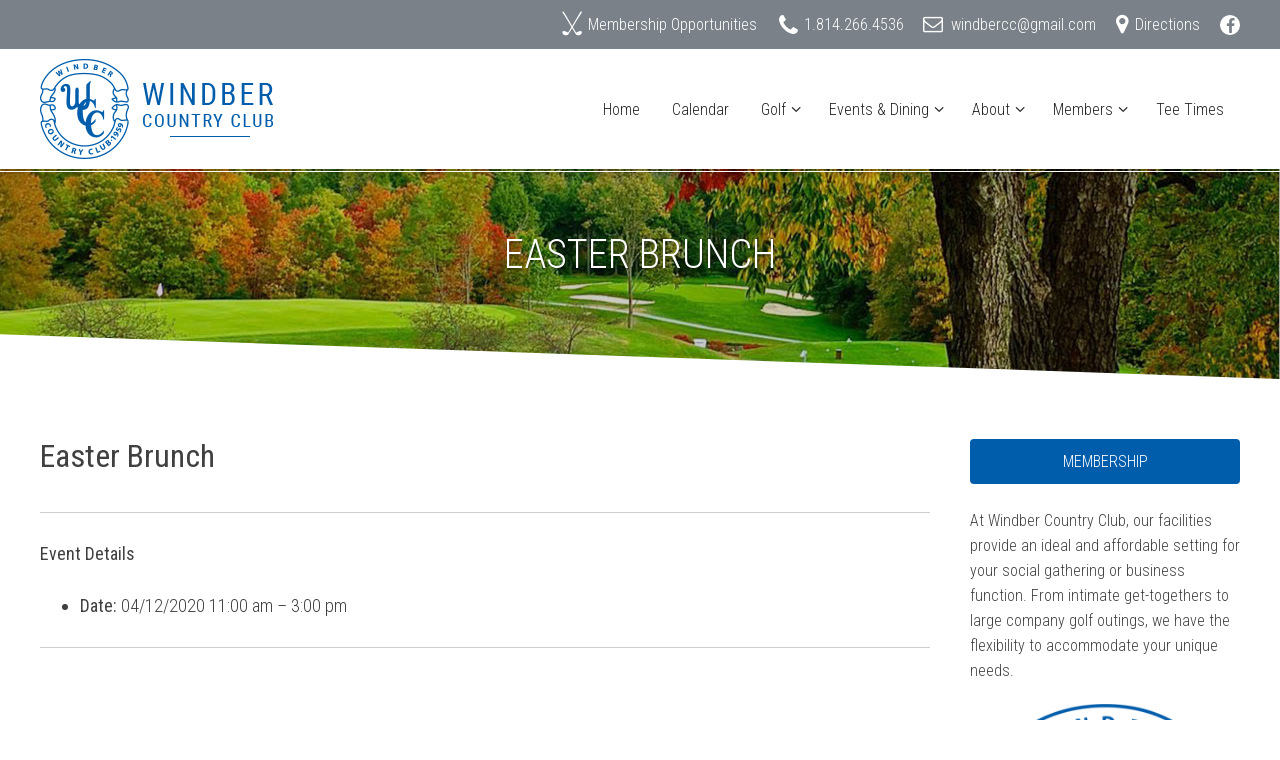

--- FILE ---
content_type: text/html; charset=UTF-8
request_url: https://windbercountryclub.com/events/event/easter-brunch/
body_size: 8214
content:
<!doctype html>
<html lang="en-US">
<head>
	<meta charset="UTF-8">
	<meta name="viewport" content="width=device-width, initial-scale=1">
	<link rel="profile" href="https://gmpg.org/xfn/11">

	<title>Easter Brunch &#8211; Windber Country Club</title>
<meta name='robots' content='max-image-preview:large' />
<link rel='dns-prefetch' href='//fonts.googleapis.com' />
<link rel="alternate" type="application/rss+xml" title="Windber Country Club &raquo; Feed" href="https://windbercountryclub.com/feed/" />
<link rel="alternate" type="application/rss+xml" title="Windber Country Club &raquo; Comments Feed" href="https://windbercountryclub.com/comments/feed/" />
<script type="text/javascript">
window._wpemojiSettings = {"baseUrl":"https:\/\/s.w.org\/images\/core\/emoji\/14.0.0\/72x72\/","ext":".png","svgUrl":"https:\/\/s.w.org\/images\/core\/emoji\/14.0.0\/svg\/","svgExt":".svg","source":{"concatemoji":"https:\/\/windbercountryclub.com\/wp-includes\/js\/wp-emoji-release.min.js?ver=6.1.9"}};
/*! This file is auto-generated */
!function(e,a,t){var n,r,o,i=a.createElement("canvas"),p=i.getContext&&i.getContext("2d");function s(e,t){var a=String.fromCharCode,e=(p.clearRect(0,0,i.width,i.height),p.fillText(a.apply(this,e),0,0),i.toDataURL());return p.clearRect(0,0,i.width,i.height),p.fillText(a.apply(this,t),0,0),e===i.toDataURL()}function c(e){var t=a.createElement("script");t.src=e,t.defer=t.type="text/javascript",a.getElementsByTagName("head")[0].appendChild(t)}for(o=Array("flag","emoji"),t.supports={everything:!0,everythingExceptFlag:!0},r=0;r<o.length;r++)t.supports[o[r]]=function(e){if(p&&p.fillText)switch(p.textBaseline="top",p.font="600 32px Arial",e){case"flag":return s([127987,65039,8205,9895,65039],[127987,65039,8203,9895,65039])?!1:!s([55356,56826,55356,56819],[55356,56826,8203,55356,56819])&&!s([55356,57332,56128,56423,56128,56418,56128,56421,56128,56430,56128,56423,56128,56447],[55356,57332,8203,56128,56423,8203,56128,56418,8203,56128,56421,8203,56128,56430,8203,56128,56423,8203,56128,56447]);case"emoji":return!s([129777,127995,8205,129778,127999],[129777,127995,8203,129778,127999])}return!1}(o[r]),t.supports.everything=t.supports.everything&&t.supports[o[r]],"flag"!==o[r]&&(t.supports.everythingExceptFlag=t.supports.everythingExceptFlag&&t.supports[o[r]]);t.supports.everythingExceptFlag=t.supports.everythingExceptFlag&&!t.supports.flag,t.DOMReady=!1,t.readyCallback=function(){t.DOMReady=!0},t.supports.everything||(n=function(){t.readyCallback()},a.addEventListener?(a.addEventListener("DOMContentLoaded",n,!1),e.addEventListener("load",n,!1)):(e.attachEvent("onload",n),a.attachEvent("onreadystatechange",function(){"complete"===a.readyState&&t.readyCallback()})),(e=t.source||{}).concatemoji?c(e.concatemoji):e.wpemoji&&e.twemoji&&(c(e.twemoji),c(e.wpemoji)))}(window,document,window._wpemojiSettings);
</script>
<style type="text/css">
img.wp-smiley,
img.emoji {
	display: inline !important;
	border: none !important;
	box-shadow: none !important;
	height: 1em !important;
	width: 1em !important;
	margin: 0 0.07em !important;
	vertical-align: -0.1em !important;
	background: none !important;
	padding: 0 !important;
}
</style>
	<link rel='stylesheet' id='eo-leaflet.js-css' href='https://windbercountryclub.com/wp-content/plugins/event-organiser/lib/leaflet/leaflet.min.css?ver=1.4.0' type='text/css' media='all' />
<style id='eo-leaflet.js-inline-css' type='text/css'>
.leaflet-popup-close-button{box-shadow:none!important;}
</style>
<link rel='stylesheet' id='formidable-css' href='https://windbercountryclub.com/wp-content/plugins/formidable/css/formidableforms.css?ver=12211431' type='text/css' media='all' />
<link rel='stylesheet' id='wp-block-library-css' href='https://windbercountryclub.com/wp-includes/css/dist/block-library/style.min.css?ver=6.1.9' type='text/css' media='all' />
<link rel='stylesheet' id='classic-theme-styles-css' href='https://windbercountryclub.com/wp-includes/css/classic-themes.min.css?ver=1' type='text/css' media='all' />
<style id='global-styles-inline-css' type='text/css'>
body{--wp--preset--color--black: #000000;--wp--preset--color--cyan-bluish-gray: #abb8c3;--wp--preset--color--white: #ffffff;--wp--preset--color--pale-pink: #f78da7;--wp--preset--color--vivid-red: #cf2e2e;--wp--preset--color--luminous-vivid-orange: #ff6900;--wp--preset--color--luminous-vivid-amber: #fcb900;--wp--preset--color--light-green-cyan: #7bdcb5;--wp--preset--color--vivid-green-cyan: #00d084;--wp--preset--color--pale-cyan-blue: #8ed1fc;--wp--preset--color--vivid-cyan-blue: #0693e3;--wp--preset--color--vivid-purple: #9b51e0;--wp--preset--gradient--vivid-cyan-blue-to-vivid-purple: linear-gradient(135deg,rgba(6,147,227,1) 0%,rgb(155,81,224) 100%);--wp--preset--gradient--light-green-cyan-to-vivid-green-cyan: linear-gradient(135deg,rgb(122,220,180) 0%,rgb(0,208,130) 100%);--wp--preset--gradient--luminous-vivid-amber-to-luminous-vivid-orange: linear-gradient(135deg,rgba(252,185,0,1) 0%,rgba(255,105,0,1) 100%);--wp--preset--gradient--luminous-vivid-orange-to-vivid-red: linear-gradient(135deg,rgba(255,105,0,1) 0%,rgb(207,46,46) 100%);--wp--preset--gradient--very-light-gray-to-cyan-bluish-gray: linear-gradient(135deg,rgb(238,238,238) 0%,rgb(169,184,195) 100%);--wp--preset--gradient--cool-to-warm-spectrum: linear-gradient(135deg,rgb(74,234,220) 0%,rgb(151,120,209) 20%,rgb(207,42,186) 40%,rgb(238,44,130) 60%,rgb(251,105,98) 80%,rgb(254,248,76) 100%);--wp--preset--gradient--blush-light-purple: linear-gradient(135deg,rgb(255,206,236) 0%,rgb(152,150,240) 100%);--wp--preset--gradient--blush-bordeaux: linear-gradient(135deg,rgb(254,205,165) 0%,rgb(254,45,45) 50%,rgb(107,0,62) 100%);--wp--preset--gradient--luminous-dusk: linear-gradient(135deg,rgb(255,203,112) 0%,rgb(199,81,192) 50%,rgb(65,88,208) 100%);--wp--preset--gradient--pale-ocean: linear-gradient(135deg,rgb(255,245,203) 0%,rgb(182,227,212) 50%,rgb(51,167,181) 100%);--wp--preset--gradient--electric-grass: linear-gradient(135deg,rgb(202,248,128) 0%,rgb(113,206,126) 100%);--wp--preset--gradient--midnight: linear-gradient(135deg,rgb(2,3,129) 0%,rgb(40,116,252) 100%);--wp--preset--duotone--dark-grayscale: url('#wp-duotone-dark-grayscale');--wp--preset--duotone--grayscale: url('#wp-duotone-grayscale');--wp--preset--duotone--purple-yellow: url('#wp-duotone-purple-yellow');--wp--preset--duotone--blue-red: url('#wp-duotone-blue-red');--wp--preset--duotone--midnight: url('#wp-duotone-midnight');--wp--preset--duotone--magenta-yellow: url('#wp-duotone-magenta-yellow');--wp--preset--duotone--purple-green: url('#wp-duotone-purple-green');--wp--preset--duotone--blue-orange: url('#wp-duotone-blue-orange');--wp--preset--font-size--small: 13px;--wp--preset--font-size--medium: 20px;--wp--preset--font-size--large: 36px;--wp--preset--font-size--x-large: 42px;--wp--preset--spacing--20: 0.44rem;--wp--preset--spacing--30: 0.67rem;--wp--preset--spacing--40: 1rem;--wp--preset--spacing--50: 1.5rem;--wp--preset--spacing--60: 2.25rem;--wp--preset--spacing--70: 3.38rem;--wp--preset--spacing--80: 5.06rem;}:where(.is-layout-flex){gap: 0.5em;}body .is-layout-flow > .alignleft{float: left;margin-inline-start: 0;margin-inline-end: 2em;}body .is-layout-flow > .alignright{float: right;margin-inline-start: 2em;margin-inline-end: 0;}body .is-layout-flow > .aligncenter{margin-left: auto !important;margin-right: auto !important;}body .is-layout-constrained > .alignleft{float: left;margin-inline-start: 0;margin-inline-end: 2em;}body .is-layout-constrained > .alignright{float: right;margin-inline-start: 2em;margin-inline-end: 0;}body .is-layout-constrained > .aligncenter{margin-left: auto !important;margin-right: auto !important;}body .is-layout-constrained > :where(:not(.alignleft):not(.alignright):not(.alignfull)){max-width: var(--wp--style--global--content-size);margin-left: auto !important;margin-right: auto !important;}body .is-layout-constrained > .alignwide{max-width: var(--wp--style--global--wide-size);}body .is-layout-flex{display: flex;}body .is-layout-flex{flex-wrap: wrap;align-items: center;}body .is-layout-flex > *{margin: 0;}:where(.wp-block-columns.is-layout-flex){gap: 2em;}.has-black-color{color: var(--wp--preset--color--black) !important;}.has-cyan-bluish-gray-color{color: var(--wp--preset--color--cyan-bluish-gray) !important;}.has-white-color{color: var(--wp--preset--color--white) !important;}.has-pale-pink-color{color: var(--wp--preset--color--pale-pink) !important;}.has-vivid-red-color{color: var(--wp--preset--color--vivid-red) !important;}.has-luminous-vivid-orange-color{color: var(--wp--preset--color--luminous-vivid-orange) !important;}.has-luminous-vivid-amber-color{color: var(--wp--preset--color--luminous-vivid-amber) !important;}.has-light-green-cyan-color{color: var(--wp--preset--color--light-green-cyan) !important;}.has-vivid-green-cyan-color{color: var(--wp--preset--color--vivid-green-cyan) !important;}.has-pale-cyan-blue-color{color: var(--wp--preset--color--pale-cyan-blue) !important;}.has-vivid-cyan-blue-color{color: var(--wp--preset--color--vivid-cyan-blue) !important;}.has-vivid-purple-color{color: var(--wp--preset--color--vivid-purple) !important;}.has-black-background-color{background-color: var(--wp--preset--color--black) !important;}.has-cyan-bluish-gray-background-color{background-color: var(--wp--preset--color--cyan-bluish-gray) !important;}.has-white-background-color{background-color: var(--wp--preset--color--white) !important;}.has-pale-pink-background-color{background-color: var(--wp--preset--color--pale-pink) !important;}.has-vivid-red-background-color{background-color: var(--wp--preset--color--vivid-red) !important;}.has-luminous-vivid-orange-background-color{background-color: var(--wp--preset--color--luminous-vivid-orange) !important;}.has-luminous-vivid-amber-background-color{background-color: var(--wp--preset--color--luminous-vivid-amber) !important;}.has-light-green-cyan-background-color{background-color: var(--wp--preset--color--light-green-cyan) !important;}.has-vivid-green-cyan-background-color{background-color: var(--wp--preset--color--vivid-green-cyan) !important;}.has-pale-cyan-blue-background-color{background-color: var(--wp--preset--color--pale-cyan-blue) !important;}.has-vivid-cyan-blue-background-color{background-color: var(--wp--preset--color--vivid-cyan-blue) !important;}.has-vivid-purple-background-color{background-color: var(--wp--preset--color--vivid-purple) !important;}.has-black-border-color{border-color: var(--wp--preset--color--black) !important;}.has-cyan-bluish-gray-border-color{border-color: var(--wp--preset--color--cyan-bluish-gray) !important;}.has-white-border-color{border-color: var(--wp--preset--color--white) !important;}.has-pale-pink-border-color{border-color: var(--wp--preset--color--pale-pink) !important;}.has-vivid-red-border-color{border-color: var(--wp--preset--color--vivid-red) !important;}.has-luminous-vivid-orange-border-color{border-color: var(--wp--preset--color--luminous-vivid-orange) !important;}.has-luminous-vivid-amber-border-color{border-color: var(--wp--preset--color--luminous-vivid-amber) !important;}.has-light-green-cyan-border-color{border-color: var(--wp--preset--color--light-green-cyan) !important;}.has-vivid-green-cyan-border-color{border-color: var(--wp--preset--color--vivid-green-cyan) !important;}.has-pale-cyan-blue-border-color{border-color: var(--wp--preset--color--pale-cyan-blue) !important;}.has-vivid-cyan-blue-border-color{border-color: var(--wp--preset--color--vivid-cyan-blue) !important;}.has-vivid-purple-border-color{border-color: var(--wp--preset--color--vivid-purple) !important;}.has-vivid-cyan-blue-to-vivid-purple-gradient-background{background: var(--wp--preset--gradient--vivid-cyan-blue-to-vivid-purple) !important;}.has-light-green-cyan-to-vivid-green-cyan-gradient-background{background: var(--wp--preset--gradient--light-green-cyan-to-vivid-green-cyan) !important;}.has-luminous-vivid-amber-to-luminous-vivid-orange-gradient-background{background: var(--wp--preset--gradient--luminous-vivid-amber-to-luminous-vivid-orange) !important;}.has-luminous-vivid-orange-to-vivid-red-gradient-background{background: var(--wp--preset--gradient--luminous-vivid-orange-to-vivid-red) !important;}.has-very-light-gray-to-cyan-bluish-gray-gradient-background{background: var(--wp--preset--gradient--very-light-gray-to-cyan-bluish-gray) !important;}.has-cool-to-warm-spectrum-gradient-background{background: var(--wp--preset--gradient--cool-to-warm-spectrum) !important;}.has-blush-light-purple-gradient-background{background: var(--wp--preset--gradient--blush-light-purple) !important;}.has-blush-bordeaux-gradient-background{background: var(--wp--preset--gradient--blush-bordeaux) !important;}.has-luminous-dusk-gradient-background{background: var(--wp--preset--gradient--luminous-dusk) !important;}.has-pale-ocean-gradient-background{background: var(--wp--preset--gradient--pale-ocean) !important;}.has-electric-grass-gradient-background{background: var(--wp--preset--gradient--electric-grass) !important;}.has-midnight-gradient-background{background: var(--wp--preset--gradient--midnight) !important;}.has-small-font-size{font-size: var(--wp--preset--font-size--small) !important;}.has-medium-font-size{font-size: var(--wp--preset--font-size--medium) !important;}.has-large-font-size{font-size: var(--wp--preset--font-size--large) !important;}.has-x-large-font-size{font-size: var(--wp--preset--font-size--x-large) !important;}
.wp-block-navigation a:where(:not(.wp-element-button)){color: inherit;}
:where(.wp-block-columns.is-layout-flex){gap: 2em;}
.wp-block-pullquote{font-size: 1.5em;line-height: 1.6;}
</style>
<link rel='stylesheet' id='windber-icons-css' href='https://windbercountryclub.com/wp-content/themes/windbercc/css/windber-icons.css?ver=2.0' type='text/css' media='all' />
<link rel='stylesheet' id='google-font-roboto-condensed-css' href='//fonts.googleapis.com/css?family=Roboto+Condensed:300,400,700' type='text/css' media='all' />
<link rel='stylesheet' id='lightcase-css' href='https://windbercountryclub.com/wp-content/themes/windbercc/css/lightcase.css?ver=2.4.2' type='text/css' media='all' />
<link rel='stylesheet' id='windbercc-style-css' href='https://windbercountryclub.com/wp-content/themes/windbercc/style.css?ver=6.1.9' type='text/css' media='all' />
<script type='text/javascript' src='https://windbercountryclub.com/wp-includes/js/jquery/jquery.min.js?ver=3.6.1' id='jquery-core-js'></script>
<script type='text/javascript' src='https://windbercountryclub.com/wp-includes/js/jquery/jquery-migrate.min.js?ver=3.3.2' id='jquery-migrate-js'></script>
<link rel="https://api.w.org/" href="https://windbercountryclub.com/wp-json/" /><link rel="EditURI" type="application/rsd+xml" title="RSD" href="https://windbercountryclub.com/xmlrpc.php?rsd" />
<link rel="wlwmanifest" type="application/wlwmanifest+xml" href="https://windbercountryclub.com/wp-includes/wlwmanifest.xml" />
<meta name="generator" content="WordPress 6.1.9" />
<link rel="canonical" href="https://windbercountryclub.com/events/event/easter-brunch/" />
<link rel='shortlink' href='https://windbercountryclub.com/?p=3332' />
<link rel="alternate" type="application/json+oembed" href="https://windbercountryclub.com/wp-json/oembed/1.0/embed?url=https%3A%2F%2Fwindbercountryclub.com%2Fevents%2Fevent%2Feaster-brunch%2F" />
<link rel="alternate" type="text/xml+oembed" href="https://windbercountryclub.com/wp-json/oembed/1.0/embed?url=https%3A%2F%2Fwindbercountryclub.com%2Fevents%2Fevent%2Feaster-brunch%2F&#038;format=xml" />
		<style type="text/css">
					.site-title,
			.site-description {
				position: absolute;
				clip: rect(1px, 1px, 1px, 1px);
			}
				</style>
		<link rel="icon" href="https://windbercountryclub.com/wp-content/uploads/2019/01/cropped-windbercc-logo-lg-32x32.png" sizes="32x32" />
<link rel="icon" href="https://windbercountryclub.com/wp-content/uploads/2019/01/cropped-windbercc-logo-lg-192x192.png" sizes="192x192" />
<link rel="apple-touch-icon" href="https://windbercountryclub.com/wp-content/uploads/2019/01/cropped-windbercc-logo-lg-180x180.png" />
<meta name="msapplication-TileImage" content="https://windbercountryclub.com/wp-content/uploads/2019/01/cropped-windbercc-logo-lg-270x270.png" />
		<style type="text/css" id="wp-custom-css">
			.eo-fullcalendar {padding-top:21px}		</style>
		</head>

<body data-rsssl=1 class="event-template-default single single-event postid-3332 wp-custom-logo">
<div id="page" class="site">
	<a class="skip-link screen-reader-text" href="#content">Skip to content</a>

	<header id="masthead" class="site-header">
		<div class="section-container top-bar">
			<div class="section-wide pad-lr-20">
				<div class="top-bar-items">

					<a class="top-bar-member" href="https://windbercountryclub.com/membership/"><i class="icon-clubs"></i> Membership Opportunities</a>
											<a class="top-bar-phone" href="tel:18142664536"><i class="icon-phone"></i> 1.814.266.4536</a>
									</div>
				<div class="top-bar-items">
											<a class="top-bar-email" href="windbercc@gmail.com"><i class="icon-mail"></i> <span class="__cf_email__" data-cfemail="96e1fff8f2f4f3e4f5f5d6f1fbf7fffab8f5f9fb">[email&#160;protected]</span></a>
										<a class="top-bar-directions" href="https://windbercountryclub.com/directions/"><i class="icon-location"></i> Directions</a>
											<a class="top-bar-facebook" href="https://www.facebook.com/windbercountryclub"><i class="icon-facebook"></i></a>
									</div>

			</div>
		</div>

		<div class="section-container brand-nav">
			<div class="section-wide pad-lr-20">

				<div class="site-branding">
					<a href="https://windbercountryclub.com/" class="custom-logo-link" rel="home"><img width="233" height="100" src="https://windbercountryclub.com/wp-content/uploads/2019/01/windbercc-logo-txt.png" class="custom-logo" alt="Windber Country Club" decoding="async" /></a>						<p class="site-title"><a href="https://windbercountryclub.com/" rel="home">Windber Country Club</a></p>
												<p class="site-description">Family oriented affordable private golf club located near Johnstown in Cambria County Pennsylvania.</p>
									</div><!-- .site-branding -->

				<div class="nav-block">
				<nav id="site-navigation" class="main-navigation">
					<button class="menu-toggle open-icon" aria-controls="primary-menu" aria-expanded="false">						<span></span>
			      <span></span>
			      <span></span>
					</button>
					<div class="menu-primary-menu-container"><ul id="primary-menu" class="menu"><li id="menu-item-20" class="menu-item menu-item-type-post_type menu-item-object-page menu-item-home menu-item-20"><a href="https://windbercountryclub.com/">Home</a></li>
<li id="menu-item-2104" class="menu-item menu-item-type-custom menu-item-object-custom menu-item-2104"><a href="https://windbercountryclub.com/calendar1/">Calendar</a></li>
<li id="menu-item-1993" class="menu-item menu-item-type-post_type menu-item-object-page menu-item-has-children menu-item-1993"><a href="https://windbercountryclub.com/golf/">Golf</a>
<ul class="sub-menu">
	<li id="menu-item-2054" class="menu-item menu-item-type-post_type menu-item-object-page menu-item-2054"><a href="https://windbercountryclub.com/pro-shop-member/">Pro Shop</a></li>
	<li id="menu-item-2138" class="menu-item menu-item-type-post_type menu-item-object-page menu-item-2138"><a href="https://windbercountryclub.com/guest-information/">Guest Information</a></li>
	<li id="menu-item-2014" class="menu-item menu-item-type-post_type menu-item-object-page menu-item-2014"><a href="https://windbercountryclub.com/course-description/">Course Description</a></li>
	<li id="menu-item-2123" class="menu-item menu-item-type-post_type menu-item-object-page menu-item-2123"><a href="https://windbercountryclub.com/course-information/">Course Information</a></li>
	<li id="menu-item-3658" class="menu-item menu-item-type-post_type menu-item-object-page menu-item-3658"><a href="https://windbercountryclub.com/course-flyover/">Course Flyover</a></li>
	<li id="menu-item-4159" class="menu-item menu-item-type-post_type menu-item-object-page menu-item-4159"><a href="https://windbercountryclub.com/virtual-tour/">Virtual Tour</a></li>
	<li id="menu-item-2041" class="menu-item menu-item-type-post_type menu-item-object-page menu-item-2041"><a href="https://windbercountryclub.com/scorecard/">Scorecard</a></li>
</ul>
</li>
<li id="menu-item-2073" class="menu-item menu-item-type-post_type menu-item-object-page menu-item-has-children menu-item-2073"><a href="https://windbercountryclub.com/clubhouse-dining/">Events &#038; Dining</a>
<ul class="sub-menu">
	<li id="menu-item-90" class="menu-item menu-item-type-post_type menu-item-object-page menu-item-90"><a href="https://windbercountryclub.com/events/">Host an Event</a></li>
	<li id="menu-item-2083" class="menu-item menu-item-type-post_type menu-item-object-page menu-item-2083"><a href="https://windbercountryclub.com/dining/">Dining</a></li>
	<li id="menu-item-2057" class="menu-item menu-item-type-post_type menu-item-object-page menu-item-2057"><a href="https://windbercountryclub.com/golf-outings-options/">Golf Outings</a></li>
	<li id="menu-item-2082" class="menu-item menu-item-type-post_type menu-item-object-page menu-item-2082"><a href="https://windbercountryclub.com/clubhouse/">Clubhouse</a></li>
</ul>
</li>
<li id="menu-item-2094" class="menu-item menu-item-type-post_type menu-item-object-page menu-item-has-children menu-item-2094"><a href="https://windbercountryclub.com/about/">About</a>
<ul class="sub-menu">
	<li id="menu-item-2107" class="menu-item menu-item-type-post_type menu-item-object-page menu-item-2107"><a href="https://windbercountryclub.com/staff/">Staff</a></li>
	<li id="menu-item-2115" class="menu-item menu-item-type-post_type menu-item-object-page menu-item-2115"><a href="https://windbercountryclub.com/directions/">Directions</a></li>
	<li id="menu-item-2103" class="menu-item menu-item-type-post_type menu-item-object-page menu-item-2103"><a href="https://windbercountryclub.com/history/">History</a></li>
	<li id="menu-item-2135" class="menu-item menu-item-type-post_type menu-item-object-page menu-item-2135"><a href="https://windbercountryclub.com/board-of-directors/">Board of Directors</a></li>
	<li id="menu-item-2100" class="menu-item menu-item-type-post_type menu-item-object-page menu-item-2100"><a href="https://windbercountryclub.com/career-opportunities/">Career Opportunities</a></li>
</ul>
</li>
<li id="menu-item-2119" class="menu-item menu-item-type-post_type menu-item-object-page menu-item-has-children menu-item-2119"><a href="https://windbercountryclub.com/book-tee-times/">Members</a>
<ul class="sub-menu">
	<li id="menu-item-3642" class="menu-item menu-item-type-custom menu-item-object-custom menu-item-3642"><a href="https://secure.east.prophetservices.com/WindberCCBilling/">Online Billing</a></li>
	<li id="menu-item-53" class="menu-item menu-item-type-custom menu-item-object-custom menu-item-53"><a target="_blank" rel="noopener" href="http://www.ghin.com/scorePosting.aspx">GHIN Online Posting</a></li>
	<li id="menu-item-2143" class="menu-item menu-item-type-post_type menu-item-object-page menu-item-2143"><a href="https://windbercountryclub.com/handicap-rules/">Handicap Rules</a></li>
	<li id="menu-item-2153" class="menu-item menu-item-type-post_type menu-item-object-page menu-item-2153"><a href="https://windbercountryclub.com/rules-of-conduct/">Rules of Conduct</a></li>
	<li id="menu-item-2643" class="menu-item menu-item-type-post_type menu-item-object-page menu-item-2643"><a href="https://windbercountryclub.com/palmer-advantage/">Palmer Advantage</a></li>
	<li id="menu-item-3703" class="menu-item menu-item-type-post_type menu-item-object-page menu-item-3703"><a href="https://windbercountryclub.com/by-laws/">By-Laws</a></li>
</ul>
</li>
<li id="menu-item-3641" class="menu-item menu-item-type-custom menu-item-object-custom menu-item-3641"><a href="https://secure.east.prophetservices.com/WindberCCV3/(S(gyfym3vlq0v0ghagcj0kkjgu))/Account/nLogOn#Hash">Tee Times</a></li>
</ul></div>				</nav><!-- #site-navigation -->
			</div>
		
			</div>
		</div>

		<div class="banner-title-wrapper">
			<div class="banner-title-inner">
			
			
				<div class="section-wide page-title-wrap">

					<!--<h1 class="page-title">WINDBER NEWS</h1>-->
				<h1 class="page-title">Easter Brunch</h1>									<!--<div class="entry-meta">-->
																	<!--</div>--><!-- /.entry-meta -->
				
				</div>

			
			
			</div>
		</div>

	</header><!-- #masthead -->

	<div id="content" class="site-content">

	
	
		<div id="primary" class="content-area section-container with-sidebar">
			<div class="section-wide">

				<main id="main" class="site-main col-75 pad-lr-20">

					
<article id="post-3332" class="post-3332 event type-event status-publish hentry">
	<header class="entry-header">
		<h1 class="entry-title">Easter Brunch</h1>	</header><!-- .entry-header -->

	
	<div class="entry-content">
		
<div class="eventorganiser-event-meta">

	<hr>

	<!-- Event details -->
	<h4>Event Details</h4>

	<!-- Is event recurring or a single event -->
	
	<ul class="eo-event-meta">

					<!-- Single event -->
			<li><strong>Date:</strong> <time itemprop="startDate" datetime="2020-04-12T11:00:00-04:00">04/12/2020 11:00 am</time> &ndash; <time itemprop="endDate" datetime="2020-04-12T15:00:00-04:00">3:00 pm</time></li>
		
		
		
		
		
		
	</ul>

	<!-- Does the event have a venue? -->
	

	<div style="clear:both"></div>

	<hr>

</div><!-- .entry-meta -->
	</div><!-- .entry-content -->

	<footer class="entry-footer">
			</footer><!-- .entry-footer -->
</article><!-- #post-3332 -->

				</main><!-- #main -->

				
<aside id="secondary" class="widget-area sidebar col-25 pad-lr-20">
	<section id="theme_button_widget-2" class="widget widget_theme_button_widget">    	<a class="custom_button" href="https://windbercountryclub.com/membership/" target="_self">MEMBERSHIP</a>
    </section><section id="text-2" class="widget widget_text">			<div class="textwidget"><p>At Windber Country Club, our facilities provide an ideal and affordable setting for your social gathering or business function. From intimate get-togethers to large company golf outings, we have the flexibility to accommodate your unique needs.</p>
<p><img decoding="async" loading="lazy" class="size-medium wp-image-11 aligncenter" src="https://windbercountryclub.com/wp-content/uploads/2019/01/windbercc-logo-lg-300x300.png" alt="" width="300" height="300" srcset="https://windbercountryclub.com/wp-content/uploads/2019/01/windbercc-logo-lg-300x300.png 300w, https://windbercountryclub.com/wp-content/uploads/2019/01/windbercc-logo-lg-150x150.png 150w, https://windbercountryclub.com/wp-content/uploads/2019/01/windbercc-logo-lg.png 512w" sizes="(max-width: 300px) 100vw, 300px" /></p>
<p>For additional information about meetings and event pricing, please contact us at <strong><a href="tel:18142664536">(814) 266-4536</a></strong>, or email directly at <a href="/cdn-cgi/l/email-protection#097e60676d6b6c7b6a6a496e64686065"><span class="__cf_email__" data-cfemail="c1b6a8afa5a3a4b3a2a281a6aca0a8adefa2aeac">[email&#160;protected]</span></a>.</p>
</div>
		</section><section id="theme_button_widget-3" class="widget widget_theme_button_widget">    	<a class="custom_button" href="https://windbercountryclub.com/calendar1/" target="_self">CALENDAR</a>
    </section></aside><!-- #secondary -->

			</div><!-- .section-wide -->
		</div><!-- #primary -->

	

	</div><!-- #content -->

	<footer id="colophon" class="site-footer">
		<div class="section-container footer-top">
			<div class="section-wide">
				<div class="footer-golf-image">
					<img src="https://windbercountryclub.com/wp-content/uploads/2019/01/golf-swing.png" alt="golf swing">
				</div>
			</div>
		</div>


		<div class="section-container main-footer pad-lr-20">
			<div class="section-wide footer-widgets">

				<div class="footer-col-1">
					<div class="footer-logo">
						<img src="https://windbercountryclub.com/wp-content/uploads/2019/01/windbercc-logo-txt-white.png" alt="golf swing">
					</div>
					<div class="footer-temp">
						<h4>Currently</h4>
						<div id="current-temp"><span></span>&deg; F</div>
					</div>
				</div>

				<div class="footer-col-2">
					<div class="footer-contact">
						<h4>Contact</h4>
													<p>
												1392 Forest Hills Dr<br>						Salix, 						PA 						15952													</p>
						
													<p><a href="tel:18142664536">1.814.266.4536</a></p>
																			<p><a href="windbercc@gmail.com"><span class="__cf_email__" data-cfemail="196e70777d7b7c6b7a7a597e74787075377a7674">[email&#160;protected]</span></a></p>
																			<p><a class="footer-facebook" href="https://www.facebook.com/windbercountryclub"><i class="icon-facebook"></i></a></p>
						
					</div>
					<div class="footer-form">
						<h4>Membership Inquiry</h4>
						<div class="footer-inquiry">
							<div class="frm_forms  with_frm_style frm_style_formidable-style" id="frm_form_3_container" >
<form enctype="multipart/form-data" method="post" class="frm-show-form  frm_js_validate " id="form_contact-form2"  >
<div class="frm_form_fields ">
<fieldset>
<legend class="frm_screen_reader">Inquiry</legend>

<div class="frm_fields_container">
<input type="hidden" name="frm_action" value="create" />
<input type="hidden" name="form_id" value="3" />
<input type="hidden" name="frm_hide_fields_3" id="frm_hide_fields_3" value="" />
<input type="hidden" name="form_key" value="contact-form2" />
<input type="hidden" name="item_meta[0]" value="" />
<input type="hidden" id="frm_submit_entry_3" name="frm_submit_entry_3" value="740f78d171" /><input type="hidden" name="_wp_http_referer" value="/events/event/easter-brunch/" /><div id="frm_field_11_container" class="frm_form_field form-field  frm_required_field frm_inside_container frm_first frm_half">
    <label for="field_qh4icy3" class="frm_primary_label">First Name
        <span class="frm_required"></span>
    </label>
    <input type="text" id="field_qh4icy3" name="item_meta[11]" value=""  placeholder="First Name " data-reqmsg="This field cannot be blank." aria-required="true" data-invmsg="Name is invalid" aria-invalid="false"  />
<div class="input-after-line"></div>
    
    
</div>
<div id="frm_field_12_container" class="frm_form_field form-field  frm_required_field frm_inside_container frm_half">
    <label for="field_ocfup13" class="frm_primary_label">Last Name
        <span class="frm_required"></span>
    </label>
    <input type="text" id="field_ocfup13" name="item_meta[12]" value=""  placeholder="Last Name " data-reqmsg="This field cannot be blank." aria-required="true" data-invmsg="Last is invalid" aria-invalid="false"  />
<div class="input-after-line"></div>
    
    
</div>
<div id="frm_field_13_container" class="frm_form_field form-field  frm_required_field frm_inside_container frm_full">
    <label for="field_29yf4d3" class="frm_primary_label">Email Address
        <span class="frm_required"></span>
    </label>
    <input type="email" id="field_29yf4d3" name="item_meta[13]" value=""  placeholder="Email Address " data-reqmsg="This field cannot be blank." aria-required="true" data-invmsg="Please enter a valid email address" aria-invalid="false"  />
<div class="input-after-line"></div>
    
    
</div>
	<input type="hidden" name="item_key" value="" />
	<div class="frm_submit frm_half">

<button class="frm_button_submit" type="submit"  >Submit</button>

</div></div>
</fieldset>
</div>
</form>
</div>
						</div>
					</div>
				</div>

			</div>
		</div>

		<div class="section-container footer-bar pad-lr-20">
			<div class="section-wide">
				<p>Copyright &copy; 2026<span> &bull; </span><a href="https://windbercountryclub.com/" rel="home">Windber Country Club</a><span> &bull; </span>All Rights Reserved</p>
			</div>
		</div><!-- .site-info -->

	</footer><!-- #colophon -->
</div><!-- #page -->

<script data-cfasync="false" src="/cdn-cgi/scripts/5c5dd728/cloudflare-static/email-decode.min.js"></script><script type='text/javascript' src='https://windbercountryclub.com/wp-content/themes/windbercc/js/isotope.pkgd.min.js?ver=3.0.4' id='isotope-js-js'></script>
<script type='text/javascript' src='https://windbercountryclub.com/wp-content/themes/windbercc/js/lightcase.js?ver=2.4.2' id='lightcase-js-js'></script>
<script type='text/javascript' src='https://windbercountryclub.com/wp-content/themes/windbercc/js/navigation.js?ver=20151215' id='windbercc-navigation-js'></script>
<script type='text/javascript' src='https://windbercountryclub.com/wp-content/themes/windbercc/js/skip-link-focus-fix.js?ver=20151215' id='windbercc-skip-link-focus-fix-js'></script>
<script type='text/javascript' src='https://windbercountryclub.com/wp-content/themes/windbercc/js/custom.js?ver=1.0' id='custom-js-js'></script>
<script type='text/javascript' id='formidable-js-extra'>
/* <![CDATA[ */
var frm_js = {"ajax_url":"https:\/\/windbercountryclub.com\/wp-admin\/admin-ajax.php","images_url":"https:\/\/windbercountryclub.com\/wp-content\/plugins\/formidable\/images","loading":"Loading\u2026","remove":"Remove","offset":"4","nonce":"d0bc829e0b","id":"ID","no_results":"No results match","file_spam":"That file looks like Spam.","calc_error":"There is an error in the calculation in the field with key","empty_fields":"Please complete the preceding required fields before uploading a file."};
/* ]]> */
</script>
<script type='text/javascript' src='https://windbercountryclub.com/wp-content/plugins/formidable/js/frm.min.js?ver=5.0.15' id='formidable-js'></script>

<script defer src="https://static.cloudflareinsights.com/beacon.min.js/vcd15cbe7772f49c399c6a5babf22c1241717689176015" integrity="sha512-ZpsOmlRQV6y907TI0dKBHq9Md29nnaEIPlkf84rnaERnq6zvWvPUqr2ft8M1aS28oN72PdrCzSjY4U6VaAw1EQ==" data-cf-beacon='{"version":"2024.11.0","token":"fc2f274a70324d25bd1153794c8ebc80","r":1,"server_timing":{"name":{"cfCacheStatus":true,"cfEdge":true,"cfExtPri":true,"cfL4":true,"cfOrigin":true,"cfSpeedBrain":true},"location_startswith":null}}' crossorigin="anonymous"></script>
</body>
</html>


--- FILE ---
content_type: text/css
request_url: https://windbercountryclub.com/wp-content/themes/windbercc/css/windber-icons.css?ver=2.0
body_size: 599
content:
@font-face {
  font-family: 'windber-icons';
  src: url('../fonts/windber-icons.eot?52014299');
  src: url('../fonts/windber-icons.eot?52014299#iefix') format('embedded-opentype'),
       url('../fonts/windber-icons.woff2?52014299') format('woff2'),
       url('../fonts/windber-icons.woff?52014299') format('woff'),
       url('../fonts/windber-icons.ttf?52014299') format('truetype'),
       url('../fonts/windber-icons.svg?52014299#windber-icons') format('svg');
  font-weight: normal;
  font-style: normal;
}
/* Chrome hack: SVG is rendered more smooth in Windozze. 100% magic, uncomment if you need it. */
/* Note, that will break hinting! In other OS-es font will be not as sharp as it could be */
/*
@media screen and (-webkit-min-device-pixel-ratio:0) {
  @font-face {
    font-family: 'windber-icons';
    src: url('../font/windber-icons.svg?52014299#windber-icons') format('svg');
  }
}
*/
 
 [class^="icon-"]:before, [class*=" icon-"]:before {
  font-family: "windber-icons";
  font-style: normal;
  font-weight: normal;
  speak: none;
 
  display: inline-block;
  text-decoration: inherit;
  width: 1em;
  margin-right: .2em;
  text-align: center;
  /* opacity: .8; */
 
  /* For safety - reset parent styles, that can break glyph codes*/
  font-variant: normal;
  text-transform: none;
 
  /* fix buttons height, for twitter bootstrap */
  line-height: 1em;
 
  /* Animation center compensation - margins should be symmetric */
  /* remove if not needed */
  margin-left: .2em;
 
  /* you can be more comfortable with increased icons size */
  /* font-size: 120%; */
 
  /* Font smoothing. That was taken from TWBS */
  -webkit-font-smoothing: antialiased;
  -moz-osx-font-smoothing: grayscale;
 
  /* Uncomment for 3D effect */
  /* text-shadow: 1px 1px 1px rgba(127, 127, 127, 0.3); */
}
 
.icon-mail:before { content: '\e800'; } /* '' */
.icon-calendar:before { content: '\e801'; } /* '' */
.icon-location:before { content: '\e802'; } /* '' */
.icon-home:before { content: '\e803'; } /* '' */
.icon-golf-green:before { content: '\e804'; } /* '' */
.icon-clubs:before { content: '\e805'; } /* '' */
.icon-phone:before { content: '\e806'; } /* '' */
.icon-plus:before { content: '\e807'; } /* '' */
.icon-minus:before { content: '\e808'; } /* '' */
.icon-search:before { content: '\e809'; } /* '' */
.icon-facebook:before { content: '\f09a'; } /* '' */
.icon-angle-left:before { content: '\f104'; } /* '' */
.icon-angle-right:before { content: '\f105'; } /* '' */
.icon-angle-up:before { content: '\f106'; } /* '' */
.icon-angle-down:before { content: '\f107'; } /* '' */

--- FILE ---
content_type: text/css
request_url: https://windbercountryclub.com/wp-content/themes/windbercc/style.css?ver=6.1.9
body_size: 10955
content:
/*!
Theme Name: windbercc
Theme URI: http://underscores.me/
Author: Mike Staples
Author URI: http://drawn2design.net
Description: Custom minimal theme. Clean and simple with no extra crud to slow page load.
Version: 1.0.0
License: GNU General Public License v2 or later
License URI: LICENSE
Text Domain: windbercc
Tags: custom-background, custom-logo, custom-menu, featured-images, threaded-comments, translation-ready

This theme, like WordPress, is licensed under the GPL.
Use it to make something cool, have fun, and share what you've learned with others.

windbercc is based on Underscores https://underscores.me/, (C) 2012-2017 Automattic, Inc.
Underscores is distributed under the terms of the GNU GPL v2 or later.

Normalizing styles have been helped along thanks to the fine work of
Nicolas Gallagher and Jonathan Neal https://necolas.github.io/normalize.css/
*/
/*--------------------------------------------------------------
>>> TABLE OF CONTENTS:
----------------------------------------------------------------
# Normalize
# Typography
# Elements
# Forms
# Navigation
	## Links
	## Menus
# Accessibility
# Alignments
# Clearings
# Widgets
# Content
	## Posts and pages
	## Comments
# Infinite scroll
# Media
	## Captions
	## Galleries
--------------------------------------------------------------*/
/*--------------------------------------------------------------
# Normalize
--------------------------------------------------------------*/
/* normalize.css v8.0.0 | MIT License | github.com/necolas/normalize.css */

/* Document
	 ========================================================================== */

/**
 * 1. Correct the line height in all browsers.
 * 2. Prevent adjustments of font size after orientation changes in iOS.
 */

html {
	line-height: 1.15; /* 1 */
	-webkit-text-size-adjust: 100%; /* 2 */
}

/* Sections
	 ========================================================================== */

/**
 * Remove the margin in all browsers.
 */

body {
	margin: 0;
}

/**
 * Correct the font size and margin on `h1` elements within `section` and
 * `article` contexts in Chrome, Firefox, and Safari.
 */

h1 {
	font-size: 2em;
	margin: 0.67em 0;
}

/* Grouping content
	 ========================================================================== */

/**
 * 1. Add the correct box sizing in Firefox.
 * 2. Show the overflow in Edge and IE.
 */

hr {
	box-sizing: content-box; /* 1 */
	height: 0; /* 1 */
	overflow: visible; /* 2 */
}

/**
 * 1. Correct the inheritance and scaling of font size in all browsers.
 * 2. Correct the odd `em` font sizing in all browsers.
 */

pre {
	font-family: monospace, monospace; /* 1 */
	font-size: 1em; /* 2 */
}

/* Text-level semantics
	 ========================================================================== */

/**
 * Remove the gray background on active links in IE 10.
 */

a {
	background-color: transparent;
}

/**
 * 1. Remove the bottom border in Chrome 57-
 * 2. Add the correct text decoration in Chrome, Edge, IE, Opera, and Safari.
 */

abbr[title] {
	border-bottom: none; /* 1 */
	text-decoration: underline; /* 2 */
	text-decoration: underline dotted; /* 2 */
}

/**
 * Add the correct font weight in Chrome, Edge, and Safari.
 */

b,
strong {
	font-weight: bolder;
}

/**
 * 1. Correct the inheritance and scaling of font size in all browsers.
 * 2. Correct the odd `em` font sizing in all browsers.
 */

code,
kbd,
samp {
	font-family: monospace, monospace; /* 1 */
	font-size: 1em; /* 2 */
}

/**
 * Add the correct font size in all browsers.
 */

small {
	font-size: 80%;
}

/**
 * Prevent `sub` and `sup` elements from affecting the line height in
 * all browsers.
 */

sub,
sup {
	font-size: 75%;
	line-height: 0;
	position: relative;
	vertical-align: baseline;
}

sub {
	bottom: -0.25em;
}

sup {
	top: -0.5em;
}

/* Embedded content
	 ========================================================================== */

/**
 * Remove the border on images inside links in IE 10.
 */

img {
	border-style: none;
}

/* Forms
	 ========================================================================== */

/**
 * 1. Change the font styles in all browsers.
 * 2. Remove the margin in Firefox and Safari.
 */

button,
input,
optgroup,
select,
textarea {
	font-family: inherit; /* 1 */
	font-size: 100%; /* 1 */
	line-height: 1.15; /* 1 */
	margin: 0; /* 2 */
}

/**
 * Show the overflow in IE.
 * 1. Show the overflow in Edge.
 */

button,
input { /* 1 */
	overflow: visible;
}

/**
 * Remove the inheritance of text transform in Edge, Firefox, and IE.
 * 1. Remove the inheritance of text transform in Firefox.
 */

button,
select { /* 1 */
	text-transform: none;
}

/**
 * Correct the inability to style clickable types in iOS and Safari.
 */

button,
[type="button"],
[type="reset"],
[type="submit"] {
	-webkit-appearance: button;
}

/**
 * Remove the inner border and padding in Firefox.
 */

button::-moz-focus-inner,
[type="button"]::-moz-focus-inner,
[type="reset"]::-moz-focus-inner,
[type="submit"]::-moz-focus-inner {
	border-style: none;
	padding: 0;
}

/**
 * Restore the focus styles unset by the previous rule.
 */

button:-moz-focusring,
[type="button"]:-moz-focusring,
[type="reset"]:-moz-focusring,
[type="submit"]:-moz-focusring {
	outline: 1px dotted ButtonText;
}

/**
 * Correct the padding in Firefox.
 */

fieldset {
	padding: 0.35em 0.75em 0.625em;
}

/**
 * 1. Correct the text wrapping in Edge and IE.
 * 2. Correct the color inheritance from `fieldset` elements in IE.
 * 3. Remove the padding so developers are not caught out when they zero out
 *		`fieldset` elements in all browsers.
 */

legend {
	box-sizing: border-box; /* 1 */
	color: inherit; /* 2 */
	display: table; /* 1 */
	max-width: 100%; /* 1 */
	padding: 0; /* 3 */
	white-space: normal; /* 1 */
}

/**
 * Add the correct vertical alignment in Chrome, Firefox, and Opera.
 */

progress {
	vertical-align: baseline;
}

/**
 * Remove the default vertical scrollbar in IE 10+.
 */

textarea {
	overflow: auto;
}

/**
 * 1. Add the correct box sizing in IE 10.
 * 2. Remove the padding in IE 10.
 */

[type="checkbox"],
[type="radio"] {
	box-sizing: border-box; /* 1 */
	padding: 0; /* 2 */
}

/**
 * Correct the cursor style of increment and decrement buttons in Chrome.
 */

[type="number"]::-webkit-inner-spin-button,
[type="number"]::-webkit-outer-spin-button {
	height: auto;
}

/**
 * 1. Correct the odd appearance in Chrome and Safari.
 * 2. Correct the outline style in Safari.
 */

[type="search"] {
	-webkit-appearance: textfield; /* 1 */
	outline-offset: -2px; /* 2 */
}

/**
 * Remove the inner padding in Chrome and Safari on macOS.
 */

[type="search"]::-webkit-search-decoration {
	-webkit-appearance: none;
}

/**
 * 1. Correct the inability to style clickable types in iOS and Safari.
 * 2. Change font properties to `inherit` in Safari.
 */

::-webkit-file-upload-button {
	-webkit-appearance: button; /* 1 */
	font: inherit; /* 2 */
}

/* Interactive
	 ========================================================================== */

/*
 * Add the correct display in Edge, IE 10+, and Firefox.
 */

details {
	display: block;
}

/*
 * Add the correct display in all browsers.
 */

summary {
	display: list-item;
}

/* Misc
	 ========================================================================== */

/**
 * Add the correct display in IE 10+.
 */

template {
	display: none;
}

/**
 * Add the correct display in IE 10.
 */

[hidden] {
	display: none;
}

/*--------------------------------------------------------------
# Typography
--------------------------------------------------------------*/
body,
button,
input,
select,
optgroup,
textarea {
	color: #404040;
	font-family: 'Roboto Condensed', sans-serif;
	font-size: 16px;
	font-size: 1rem;
	line-height: 1.6;
	font-weight: 300;
}

h1, h2, h3, h4, h5, h6 {
	font-weight: 400;
	clear: both;
}

p {
	margin-bottom: 1.5em;
}

dfn, cite, em, i {
	font-style: italic;
}

blockquote {
	margin: 0 1.5em;
}

address {
	margin: 0 0 1.5em;
}

pre {
	background: #eee;
	font-family: "Courier 10 Pitch", Courier, monospace;
	font-size: 15px;
	font-size: 0.9375rem;
	line-height: 1.6;
	margin-bottom: 1.6em;
	max-width: 100%;
	overflow: auto;
	padding: 1.6em;
}

code, kbd, tt, var {
	font-family: Monaco, Consolas, "Andale Mono", "DejaVu Sans Mono", monospace;
	font-size: 15px;
	font-size: 0.9375rem;
}

abbr, acronym {
	border-bottom: 1px dotted #666;
	cursor: help;
}

mark, ins {
	background: #fff9c0;
	text-decoration: none;
}

big {
	font-size: 125%;
}

/*--------------------------------------------------------------
# Elements
--------------------------------------------------------------*/
html {
	box-sizing: border-box;
}

*,
*:before,
*:after {
	/* Inherit box-sizing to make it easier to change the property for components that leverage other behavior; see https://css-tricks.com/inheriting-box-sizing-probably-slightly-better-best-practice/ */
	box-sizing: inherit;
}

body {
	background: #fff;
	/* Fallback for when there is no custom background color defined. */
}

hr {
	background-color: #ccc;
	border: 0;
	height: 1px;
	margin-bottom: 1.5em;
}

ul, ol {
	margin: 0 0 1.5em 0;
}

ul {
	list-style: disc;
}

ol {
	list-style: decimal;
}

li > ul,
li > ol {
	margin-bottom: 0;
	margin-left: 1.5em;
}

dt {
	font-weight: bold;
}

dd {
	margin: 0 1.5em 1.5em;
}

img {
	height: auto;
	/* Make sure images are scaled correctly. */
	max-width: 100%;
	/* Adhere to container width. */
}

figure {
	margin: 1em 0;
	/* Extra wide images within figure tags don't overflow the content area. */
}

table {
	margin: 0 0 1.5em;
	width: 100%;
}

/*--------------------------------------------------------------
# Forms
--------------------------------------------------------------*/
button,
input[type="button"],
input[type="reset"],
input[type="submit"] {
	border: 1px solid;
	border-color: #ccc #ccc #bbb;
	border-radius: 3px;
	background: #e6e6e6;
	color: rgba(0, 0, 0, 0.8);
	font-size: 12px;
	font-size: 0.75rem;
	line-height: 1;
	padding: .6em 1em .4em;
}

button:hover,
input[type="button"]:hover,
input[type="reset"]:hover,
input[type="submit"]:hover {
	border-color: #ccc #bbb #aaa;
}

button:active, button:focus,
input[type="button"]:active,
input[type="button"]:focus,
input[type="reset"]:active,
input[type="reset"]:focus,
input[type="submit"]:active,
input[type="submit"]:focus {
	border-color: #aaa #bbb #bbb;
}

input[type="text"],
input[type="email"],
input[type="url"],
input[type="password"],
input[type="search"],
input[type="number"],
input[type="tel"],
input[type="range"],
input[type="date"],
input[type="month"],
input[type="week"],
input[type="time"],
input[type="datetime"],
input[type="datetime-local"],
input[type="color"],
textarea {
	color: #666;
	border: 1px solid #ccc;
	border-radius: 3px;
	padding: 3px;
}

input[type="text"]:focus,
input[type="email"]:focus,
input[type="url"]:focus,
input[type="password"]:focus,
input[type="search"]:focus,
input[type="number"]:focus,
input[type="tel"]:focus,
input[type="range"]:focus,
input[type="date"]:focus,
input[type="month"]:focus,
input[type="week"]:focus,
input[type="time"]:focus,
input[type="datetime"]:focus,
input[type="datetime-local"]:focus,
input[type="color"]:focus,
textarea:focus {
	color: #111;
}

select {
	border: 1px solid #ccc;
}

textarea {
	width: 100%;
}

/*--------------------------------------------------------------
# Navigation
--------------------------------------------------------------*/
.brand-nav {
	-webkit-box-shadow: 0 6px 6px rgba(0,0,0,.2);
	-moz-box-shadow: 0 6px 6px rgba(0,0,0,.2);
	box-shadow: 0 6px 6px rgba(0,0,0,.2);
	position: relative;
	z-index: 100;
}
.brand-nav:after {
	content: "";
	width: 100%;
	height: 1px;
	background-color: #fff;
	left: 0;
	bottom: -3px;
	position: absolute;
	display: block;
}
.brand-nav .section-wide {
	justify-content: space-between;
	align-items: center;
}
.site-branding {
	display: flex;
	padding: 10px 0;
}
.custom-logo-link {
	line-height: 0;
}
.site-branding h1, .site-branding p {
	display: none;
}
/*--------------------------------------------------------------
## Links
--------------------------------------------------------------*/
a {
	color: royalblue;
	text-decoration: none;
	-moz-transition: all .2s ease-in-out;
  -webkit-transition: all .2s ease-in-out;
  transition: all .2s ease-in-out;
}

a:visited {
	color: purple;
}

a:hover, a:focus, a:active {
	color: midnightblue;
}

a:focus {
	/*outline: thin dotted;*/
	outline: 0;
}

a:hover, a:active {
	outline: 0;
}

/*--------------------------------------------------------------
## Menus
--------------------------------------------------------------*/
.main-navigation {
	/*clear: both;
	display: block;
	float: left;
	width: 100%;*/
	display: flex;
}
.main-navigation a:hover {
	/*background: #fff;*/
}
.main-navigation ul ul a:hover {
	background: #fff;
}

.main-navigation ul {
	display: none;
	list-style: none;
	margin: 0;
	padding: 0;
}

.main-navigation ul ul {
	min-width: 100%;
	background: #f5f5f5;
	/*box-shadow: 0 3px 3px rgba(0, 0, 0, 0.2);*/
	float: left;
	position: absolute;
	top: 100%;
	left: -999em;
	z-index: 99999;
}

.main-navigation ul ul ul {
	left: -999em;
	top: 0;
}

.main-navigation ul ul li:hover > ul,
.main-navigation ul ul li.focus > ul {
	left: 100%;
}

.main-navigation ul ul li {

}
.main-navigation ul ul a {
	/*width: 200px;*/
	width: 100%;
	display: block;
	white-space: nowrap;
}

.main-navigation ul li:last-child:hover > ul,
.main-navigation ul li:last-child.focus > ul {
	left: auto;
	right: 0;
}

.main-navigation ul li:hover > ul,
.main-navigation ul li.focus > ul {
	left: auto;
}

.main-navigation .sub-menu {
	padding-top: 15px;
	padding-bottom: 15px;
}
.main-navigation .sub-menu li a {
	padding-top: 6px;
	padding-bottom: 6px;
}
.main-navigation .nav-menu > li {
	float: left;
	position: relative;
}

.main-navigation a {
	display: block;
	color: #222;
	text-decoration: none;
}
.main-navigation a:hover {
	color: #005dab;
}

/* Small menu. */
.menu-toggle,
.main-navigation.toggled ul {
	display: block;
}

.main-navigation div > ul > li {
	margin: 0 2px;
}
.main-navigation ul li a {
	padding: 2px 14px;
}
.main-navigation div > ul > li:hover {
	background: #f5f5f5;
}
.main-navigation div > ul > li:hover > a {
	color: #005dab;
}
.main-navigation div > ul > li.current-menu-item > a {
	color: #005dab;
	border-bottom: 1px solid #005dab;
}
.main-navigation div > ul > li.menu-item-has-children > a {
	padding-right: 25px;
	position: relative;
}
.main-navigation div > ul > li.menu-item-has-children > a:after {
	font-family: 'windber-icons';
	content: '\f107';
	width: 10px;
	height: 10px;
	display: block;
	top: 2px;
	right: 10px;
	position: absolute;
}

@media screen and (max-width: 940px) { /*58.75em = 940px @ base pixel size 16px*/
	/*.header-bar .flex-block {
		flex-wrap: wrap;
	}
	.header-bar .site-branding {
		padding-left: 60px;
		width: 62%
	}
	.header-bar .phone-block {
		width: 38%;
		padding-left: 0;
	}*/
	.brand-nav .section-wide {
		flex-wrap: wrap;
	}
	.brand-nav .nav-block {
		width: 100%;
		order: 3;
	}
	.main-navigation button.open-icon {
		right: 20px;
		top: 40px;
		position: absolute;
		background: #fff;
		border: none;
	}
	.main-navigation button.open-icon:hover, .main-navigation button.open-icon:active, .main-navigation button.open-icon:focus {
		border-color: #fff  #fff  #fff;
		outline: none;
	}
	.open-icon {
	    display: block;
	    float: right;
	    width: 35px;
	    height: 25px;
	    position: relative;
	    margin: 8px 0 0 0;
	    cursor: pointer;
	    position: relative;  
	}
	.open-icon span {
	    height: 1px;
	    width: 100%;
	    position: absolute;
	    left: 0;
	    top: 0;
	    background: #005dab;
	    -moz-transition: all 0.3s ease-in-out;
	    -webkit-transition: all 0.3s ease-in-out;
	    transition: all 0.3s ease-in-out;
	}
	.open-icon .menu_label {
	    opacity: 0;
	}
	.open-icon span:nth-child(1) {
	    top: 0px;
	    transform: rotate(0deg);
	    -moz-transform: rotate(0deg);
	    -webkit-transform: rotate(0deg);
	    -ms-transform: rotate(0deg);
	}
	.open-icon span:nth-child(2) {
	    width: 100%;
	    left: 0;
	}
	.open-icon span:nth-child(3) {
	    top: 20px;
	    transform: rotate(0deg);
	    -moz-transform: rotate(0deg);
	    -webkit-transform: rotate(0deg);
	    -ms-transform: rotate(0deg);
	}
	.open-icon span:nth-child(2) {
	    top: 8px;
	}
	.open-icon span:nth-child(3) {
	    top: 16px;
	}
	.main-navigation.toggled .open-icon span:nth-child(1) {
	    top: 10px;
	    transform: rotate(45deg);
	    -moz-transform: rotate(45deg);
	    -webkit-transform: rotate(45deg);
	    -ms-transform: rotate(45deg);
	}
	.main-navigation.toggled .open-icon span:nth-child(2) {
	    width: 0;
	    left: 50%;
	}
	.main-navigation.toggled .open-icon span:nth-child(3) {
	    top: 10px;
	    transform: rotate(-45deg);
	    -moz-transform: rotate(-45deg);
	    -webkit-transform: rotate(-45deg);
	    -ms-transform: rotate(-45deg);
	}
	.main-navigation {
		height: auto;
		max-height: 0px;
		float: none;
		display: block;
		overflow: hidden;
		-moz-transition: max-height 0.75s ease-in-out;
    -webkit-transition: max-height 0.75s ease-in-out;
    transition: max-height 0.75s ease-in-out;
	}
	.main-navigation.toggled {
		max-height: 1500px;
		-moz-transition: max-height 0.75s ease-in-out;
    -webkit-transition: max-height 0.75s ease-in-out;
    transition: max-height 0.75s ease-in-out;
	}
	.main-navigation ul {
		width: 100%;
		margin: 0 auto;
		float: none;
		display: block;
	}
	.main-navigation ul li {
		width: 100%;
		padding: 0px;
		text-align: center;
		display: block;
		border-top: 1px solid #e5e5e5;
		float: none;
	}
	.main-navigation ul > li:first-child {
		display: block;
	}
	/*.main-navigation ul > li:last-child {
		border-bottom: 1px solid #3c4865;
	}*/
	.main-navigation ul li a {
		padding: 15px;
		display: block;
	}
	.main-navigation div > ul > li.current-menu-item a {
		color: #005dab;
		border-bottom: none;
	}
	.main-navigation div > ul > li.menu-item-has-children {
		position: relative;
	}
	.main-navigation div > ul > li.menu-item-has-children > a {
		padding-left: 50px;
		padding-right: 0;
		margin-right: 50px;
	}
	.main-navigation div > ul > li.menu-item-has-children > a:after {
		content: none;
	}
	.main-navigation div > ul > li.menu-item-has-children a.subbed-btn {
		padding: 0;
		margin-right: 0;
		width: 20px;
		height: 34px;
		color: #bbb;
		border: 1px solid #ccc;
		border-radius: 10px;
		display: block;
		top: 11px;
		right: 10px;
		position: absolute !important;
		-moz-transition: all .2s ease-in-out;
	  -webkit-transition: all .2s ease-in-out;
	  transition: all .2s ease-in-out;
	}
	.main-navigation div > ul > li.menu-item-has-children a.subbed-btn:hover {
		color: #4c8dc4;
		border-color: #4c8dc4;
	}
	.main-navigation div > ul > li.menu-item-has-children > a.subbed-btn:after {
		font-family: 'windber-icons';
		line-height: 1;
		content: '\e807';
		width: 20px;
		height: 20px;
		display: block;
		top: 8px;
		right: -1px;
		position: absolute;
	}
	.main-navigation div > ul > li.menu-item-has-children > a.subbed-btn.subbed-open {
		border-color: #4c8dc4;
	}
	.main-navigation div > ul > li.menu-item-has-children > a.subbed-btn.subbed-open:after {
		color: #4c8dc4;
		content: '\e808';
	}
	.main-navigation .sub-menu {
		padding-top: 0;
		padding-bottom: 0;
	}
	.main-navigation ul ul {
		left: auto;
		height: auto;
		max-height: 0;
		overflow: hidden;
		float: none;
		position: relative;
		-moz-transition: max-height 0.75s ease-in-out;
    -webkit-transition: max-height 0.75s ease-in-out;
    transition: max-height 0.75s ease-in-out;
	}
	.main-navigation ul li:hover > ul,
	.main-navigation ul li.focus > ul {
		left: inherit;
		position: inherit;
	}
	.main-navigation .sub-open ul.sub-menu {
		max-height: 1000px;
		-moz-transition: max-height 0.75s ease-in-out;
    -webkit-transition: max-height 0.75s ease-in-out;
    transition: max-height 0.75s ease-in-out;
	}
}

/*@media screen and (min-width: 37.5em) {*/
@media screen and (min-width: 941px) { /*58.75em = 940px @ base pixel size 16px*/
	.menu-toggle {
		display: none;
	}
	.main-navigation ul {
		display: block;
	}
}

.site-main .comment-navigation, .site-main
.posts-navigation, .site-main
.post-navigation {
	margin: 0 0 1.5em;
	overflow: hidden;
}

.comment-navigation .nav-previous,
.posts-navigation .nav-previous,
.post-navigation .nav-previous {
	float: left;
	width: 50%;
}

.comment-navigation .nav-next,
.posts-navigation .nav-next,
.post-navigation .nav-next {
	float: right;
	text-align: right;
	width: 50%;
}

/*--------------------------------------------------------------
# Accessibility
--------------------------------------------------------------*/
/* Text meant only for screen readers. */
.screen-reader-text {
	border: 0;
	clip: rect(1px, 1px, 1px, 1px);
	clip-path: inset(50%);
	height: 1px;
	margin: -1px;
	overflow: hidden;
	padding: 0;
	position: absolute !important;
	width: 1px;
	word-wrap: normal !important; /* Many screen reader and browser combinations announce broken words as they would appear visually. */
}

.screen-reader-text:focus {
	background-color: #f1f1f1;
	border-radius: 3px;
	box-shadow: 0 0 2px 2px rgba(0, 0, 0, 0.6);
	clip: auto !important;
	clip-path: none;
	color: #21759b;
	display: block;
	font-size: 14px;
	font-size: 0.875rem;
	font-weight: bold;
	height: auto;
	left: 5px;
	line-height: normal;
	padding: 15px 23px 14px;
	text-decoration: none;
	top: 5px;
	width: auto;
	z-index: 100000;
	/* Above WP toolbar. */
}

/* Do not show the outline on the skip link target. */
#content[tabindex="-1"]:focus {
	outline: 0;
}

/*--------------------------------------------------------------
# Alignments
--------------------------------------------------------------*/
.alignleft {
	display: inline;
	float: left;
	margin-right: 1.5em;
}

.alignright {
	display: inline;
	float: right;
	margin-left: 1.5em;
}

.aligncenter {
	clear: both;
	display: block;
	margin-left: auto;
	margin-right: auto;
}

/*--------------------------------------------------------------
# Clearings
--------------------------------------------------------------*/
.clear:before,
.clear:after,
.entry-content:before,
.entry-content:after,
.comment-content:before,
.comment-content:after,
.site-header:before,
.site-header:after,
.site-content:before,
.site-content:after,
.site-footer:before,
.site-footer:after {
	content: "";
	display: table;
	table-layout: fixed;
}

.clear:after,
.entry-content:after,
.comment-content:after,
.site-header:after,
.site-content:after,
.site-footer:after {
	clear: both;
}

/*--------------------------------------------------------------
# Widgets
--------------------------------------------------------------*/
.widget {
	margin: 0 0 1.5em;
	/* Make sure select elements fit in widgets. */
}

.widget select {
	max-width: 100%;
}

/*--------------------------------------------------------------
# Content
--------------------------------------------------------------*/
/*--------------------------------------------------------------
## Posts and pages
--------------------------------------------------------------*/
.sticky {
	display: block;
}

/*.post,
.page {
	margin: 0 0 1.5em;
}*/

.updated:not(.published) {
	display: none;
}

.page-content,
.entry-content,
.entry-summary {
	margin: 1.5em 0 0;
}

.page-links {
	clear: both;
	margin: 0 0 1.5em;
}

/*--------------------------------------------------------------
## Comments
--------------------------------------------------------------*/
.comment-content a {
	word-wrap: break-word;
}

.bypostauthor {
	display: block;
}

/*--------------------------------------------------------------
# Infinite scroll
--------------------------------------------------------------*/
/* Globally hidden elements when Infinite Scroll is supported and in use. */
.infinite-scroll .posts-navigation,
.infinite-scroll.neverending .site-footer {
	/* Theme Footer (when set to scrolling) */
	display: none;
}

/* When Infinite Scroll has reached its end we need to re-display elements that were hidden (via .neverending) before. */
.infinity-end.neverending .site-footer {
	display: block;
}

/*--------------------------------------------------------------
# Media
--------------------------------------------------------------*/
.page-content .wp-smiley,
.entry-content .wp-smiley,
.comment-content .wp-smiley {
	border: none;
	margin-bottom: 0;
	margin-top: 0;
	padding: 0;
}

/* Make sure embeds and iframes fit their containers. */
embed,
iframe,
object {
	max-width: 100%;
}

/* Make sure logo link wraps around logo image. */
.custom-logo-link {
	display: inline-block;
}

/*--------------------------------------------------------------
## Captions
--------------------------------------------------------------*/
.wp-caption {
	margin-bottom: 1.5em;
	max-width: 100%;
}

.wp-caption img[class*="wp-image-"] {
	display: block;
	margin-left: auto;
	margin-right: auto;
}

.wp-caption .wp-caption-text {
	margin: 0.8075em 0;
}

.wp-caption-text {
	text-align: center;
}

/*--------------------------------------------------------------
## Galleries
--------------------------------------------------------------*/
.gallery {
	margin-bottom: 1.5em;
}

.gallery-item {
	display: inline-block;
	text-align: center;
	vertical-align: top;
	width: 100%;
}

.gallery-columns-2 .gallery-item {
	max-width: 50%;
}

.gallery-columns-3 .gallery-item {
	max-width: 33.33%;
}

.gallery-columns-4 .gallery-item {
	max-width: 25%;
}

.gallery-columns-5 .gallery-item {
	max-width: 20%;
}

.gallery-columns-6 .gallery-item {
	max-width: 16.66%;
}

.gallery-columns-7 .gallery-item {
	max-width: 14.28%;
}

.gallery-columns-8 .gallery-item {
	max-width: 12.5%;
}

.gallery-columns-9 .gallery-item {
	max-width: 11.11%;
}

.gallery-caption {
	display: block;
}

/*--------------------------------------------------------------
# Grid
--------------------------------------------------------------*/
.section-container {
	display: flex;
}
.section-wide {
	display: flex;
	margin: 0 auto;
	width: 100%;
	max-width: 1240px;
}
.section-mid {
	display: flex;
	margin: 0 auto;
	width: 100%;
	max-width: 880px;
}
.with-sidebar {
	justify-content: center;
}
.without-sidebar {
	flex-direction: column;
}
.pad-15 {
	padding: 15px;
}
.pad-20 {
	padding: 20px;
}
.pad-lr-15 {
	padding: 0 15px;
}
.pad-lr-20 {
	padding: 0 20px;
}
.col-80 {
 width: 80%;
}
.col-75 {
	width: 75%;
}
.col-66 {
	width: 66.666%;
}
.col-60 {
	width: 60%;
}
.col-50 {
	width: 50%;
}
.col-40 {
	width: 40%;
}
.col-33 {
	width: 33.333%;
}
.col-25 {
	width: 25%;
}
.col-20 {
	width: 20%;
}

/*--------------------------------------------------------------
# Header
--------------------------------------------------------------*/
.top-bar {
	background-color: #7a8188;
}
.top-bar .section-wide {
	justify-content: flex-end;
	align-items: center;
}
.top-bar-items {
	display: flex;
	align-items: center;
	flex-wrap: wrap;
}
.top-bar-items a {
	padding: 12px 15px;
	color: #fff;
	position: relative;
	white-space: nowrap;
}
.top-bar-items .top-bar-member {
	padding-left: 36px;
}
.top-bar-items .top-bar-member i {
	font-size: 28px;
	left: 0;
	top: 2px;
	position: absolute;
}
.top-bar-items .top-bar-phone {
	padding-left: 32px;
}
.top-bar-items .top-bar-phone i {
	font-size: 24px;
	left: 0;
	top: 7px;
	position: absolute;
}
.top-bar-items .top-bar-email {
	padding-left: 32px;
}
.top-bar-items .top-bar-email i {
	font-size: 20px;
	left: 0;
	top: 8px;
	position: absolute;
}
.top-bar-items .top-bar-directions {
	padding-left: 24px;
	padding-right: 20px;
}
.top-bar-items .top-bar-directions i {
	font-size: 22px;
	left: -4px;
	top: 7px;
	position: absolute;
	overflow: hidden;
}
.top-bar-items .top-bar-facebook {
	width: 20px;
	height: 20px;
	padding: 0;
	background-color: #fff;
	border-radius: 12px;
}
.top-bar-items .top-bar-facebook i {
	font-size: 16px;
	color: #7a8188;
	left: -1px;
	top: -1px;
	position: absolute;
}
.banner-title-wrapper {
	/*height: 0;*/
	width: 100%;
	min-height: 100px;
  /*padding-top: calc((15 / 96) * 100%);*/
  background-image: url('./images/banners5.jpg');
  background-size: cover;
	background-color: #7a8188;
	position: relative;
	overflow: hidden;
}
.home .banner-title-wrapper {
	height: 0;
	width: 100%;
  padding-top: calc((35 / 96) * 100%);
	background-color: #7a8188;
	position: relative;
	overflow: hidden;
}
.banner-title-wrapper:after {
	content: "";
	background: #fff;
	display: block;
	height: 140px;
	left: 0;
	position: absolute;
	right: 0;
	z-index: 2;
	bottom: -140px;
	-webkit-transform: skewY(2deg);
	transform: skewY(2deg);
	-webkit-transform-origin: 100% 0;
	transform-origin: 100% 0;
}
.banner-title-inner {
	display: flex;
}
.home .banner-title-inner {
	display: flex;
	left:0;
	right:0;
	top:0;
	bottom: 0;
	position: absolute;
}
.page-title-wrap {
	padding: 5% 20px 8%;
	justify-content: center;
	align-items: center;
}
.page-title-wrap .page-title {
	margin: 0;
	padding: 0;
	font-size: 40px;
	font-weight: 300;
	line-height: 1.1;
	text-align: center;
	color: #fff;
	text-transform: uppercase;
	text-shadow: 1px 2px 2px rgba(0,0,0,.4);
}
/*** carousel ***/
.carousel-image {
	background-color: #000;
}
.carousel-image img {
	opacity: 0.9;
}
@media (max-width: 940px) {
	.site-branding a {
		width: 200px;
	}
	.main-navigation button.open-icon {
		top: 34px;
	}
}
@media (max-width: 768px) {
	.page-title-wrap .page-title {
		font-size: 28px;
	}
}
@media (max-width: 740px) {
	.top-bar .section-wide {
		flex-direction: column;
	}
	.top-bar .section-wide .top-bar-items:first-child a {
		padding-bottom: 0;
	}
	.top-bar .section-wide .top-bar-items:first-child a:last-child {
		padding-right: 0;
	}
}
@media (max-width: 640px) {
	.top-bar .section-wide {
		justify-content: center;
	}
	.home .banner-title-wrapper {
	  padding-top: calc((50 / 96) * 100%);
	}
	.carousel-image {
		width: 100%;
		height: 100%;
		overflow: hidden;
		position: relative;
	}
	.carousel-image img {
		width: 150%;
		max-width: none;
		left: 50%;
		margin-left: -75%;
		position: absolute;
	}
}
@media (max-width: 400px) {
	.top-bar .section-wide {
		padding-bottom: 20px;
	}
	.top-bar .section-wide .top-bar-items {
		justify-content: center;
	}
	.top-bar .section-wide .top-bar-items a {
		padding-right: 5px;
	}
	.top-bar .section-wide .top-bar-items:first-child {
		flex-direction: column;
		flex-wrap: wrap;
	}
}

/*--------------------------------------------------------------
# Bootstrap Carousel
--------------------------------------------------------------*/
.carousel {
	width: 100%;
  position: relative;
}
.carousel-inner {
  position: relative;
  overflow: hidden;
  width: 100%;
  height: 100%;
}
.carousel-inner > .item {
	height: 100%;
  display: none;
  position: relative;
  overflow: hidden;
  -webkit-transition: 0.6s ease-in-out left;
  -o-transition: 0.6s ease-in-out left;
  transition: 0.6s ease-in-out left;
}
.carousel-inner > .item > img,
.carousel-inner > .item > a > img {
  line-height: 1;
}
@media all and (transform-3d), (-webkit-transform-3d) {
  .carousel-inner > .item {
    -webkit-transition: -webkit-transform 0.6s ease-in-out;
    -o-transition: -o-transform 0.6s ease-in-out;
    transition: transform 0.6s ease-in-out;
    -webkit-backface-visibility: hidden;
    backface-visibility: hidden;
    -webkit-perspective: 1000px;
    perspective: 1000px;
  }
  .carousel-inner > .item.next,
  .carousel-inner > .item.active.right {
    -webkit-transform: translate3d(100%, 0, 0);
    transform: translate3d(100%, 0, 0);
    left: 0;
  }
  .carousel-inner > .item.prev,
  .carousel-inner > .item.active.left {
    -webkit-transform: translate3d(-100%, 0, 0);
    transform: translate3d(-100%, 0, 0);
    left: 0;
  }
  .carousel-inner > .item.next.left,
  .carousel-inner > .item.prev.right,
  .carousel-inner > .item.active {
    -webkit-transform: translate3d(0, 0, 0);
    transform: translate3d(0, 0, 0);
    left: 0;
  }
}
.carousel-inner > .active,
.carousel-inner > .next,
.carousel-inner > .prev {
  display: block;
}
.carousel-inner > .active {
  left: 0;
}
.carousel-inner > .next,
.carousel-inner > .prev {
  position: absolute;
  top: 0;
  width: 100%;
}
.carousel-inner > .next {
  left: 100%;
}
.carousel-inner > .prev {
  left: -100%;
}
.carousel-inner > .next.left,
.carousel-inner > .prev.right {
  left: 0;
}
.carousel-inner > .active.left {
  left: -100%;
}
.carousel-inner > .active.right {
  left: 100%;
}
.carousel-control {
  position: absolute;
  top: 0;
  left: 0;
  bottom: 0;
  width: 15%;
  opacity: 0.7;
  filter: alpha(opacity=70);
  font-size: 42px;
  color: #ffffff;
  text-align: center;
  text-shadow: 0 1px 2px rgba(0, 0, 0, 0.6);
  background-color: rgba(0, 0, 0, 0);
}
.carousel-control.left {
  background-image: -webkit-linear-gradient(left, rgba(0, 0, 0, 0.5) 0%, rgba(0, 0, 0, 0.0001) 100%);
  background-image: -o-linear-gradient(left, rgba(0, 0, 0, 0.5) 0%, rgba(0, 0, 0, 0.0001) 100%);
  background-image: -webkit-gradient(linear, left top, right top, from(rgba(0, 0, 0, 0.5)), to(rgba(0, 0, 0, 0.0001)));
  background-image: linear-gradient(to right, rgba(0, 0, 0, 0.5) 0%, rgba(0, 0, 0, 0.0001) 100%);
  background-repeat: repeat-x;
  filter: progid:DXImageTransform.Microsoft.gradient(startColorstr='#80000000', endColorstr='#00000000', GradientType=1);
}
.carousel-control.right {
  left: auto;
  right: 0;
  background-image: -webkit-linear-gradient(left, rgba(0, 0, 0, 0.0001) 0%, rgba(0, 0, 0, 0.5) 100%);
  background-image: -o-linear-gradient(left, rgba(0, 0, 0, 0.0001) 0%, rgba(0, 0, 0, 0.5) 100%);
  background-image: -webkit-gradient(linear, left top, right top, from(rgba(0, 0, 0, 0.0001)), to(rgba(0, 0, 0, 0.5)));
  background-image: linear-gradient(to right, rgba(0, 0, 0, 0.0001) 0%, rgba(0, 0, 0, 0.5) 100%);
  background-repeat: repeat-x;
  filter: progid:DXImageTransform.Microsoft.gradient(startColorstr='#00000000', endColorstr='#80000000', GradientType=1);
}
.carousel-control:hover,
.carousel-control:focus {
  outline: 0;
  color: #ffffff;
  text-decoration: none;
  opacity: 0.9;
  filter: alpha(opacity=90);
}
.carousel-control .icon-prev,
.carousel-control .icon-next {
  position: absolute;
  top: 50%;
  margin-top: -40px;
  z-index: 5;
  display: inline-block;
}
.carousel-control .icon-prev {
  left: 50%;
  margin-left: -20px;
}
.carousel-control .icon-next {
  right: 50%;
  /*margin-right: -20px;*/
}
.carousel-control .icon-prev,
.carousel-control .icon-next {
  width: 42px;
  height: 42px;
  line-height: 1;
  font-family: serif;
}
.carousel-control .icon-prev:before {
	font-family: 'windber-icons';
  content: '\f104';
}
.carousel-control .icon-next:before {
  font-family: 'windber-icons';
  content: '\f105';
}
.carousel-indicators {
  position: absolute;
  bottom: 50px;
  left: 50%;
  z-index: 15;
  width: 70%;
  margin-left: -35%;
  padding-left: 0;
  list-style: none;
  text-align: center;
}
.carousel-indicators li {
  display: inline-block;
  width: 20px;
  height: 20px;
  margin: 1px 6px;
  text-indent: -999px;
  border: 1px solid #ffffff;
  border-radius: 10px;
  cursor: pointer;
  background-color: #000 \9;
  background-color: rgba(255,255,255,.3);
}
.carousel-indicators .active {
  /*margin: 0;
  width: 12px;
  height: 12px;*/
  background-color: rgba(255,255,255,.7);
}
.carousel-caption {
	display: flex;
	justify-content: center;
	align-items: center;
  position: absolute;
  top: 0;
	bottom: 0;
  left: 15%;
  right: 15%;
 
  /*z-index: 10;*/
  padding-top: 20px;
  padding-bottom: 5%;
  color: #ffffff;
  text-align: center;
  text-shadow: 1px 2px 2px rgba(0,0,0,.6);
}
.carousel-caption h2 {
	margin: 0;
	padding: 0;
	font-size: 60px;
	font-weight: 300;
	line-height: 1.1;
}
.carousel-caption h3 {
	margin: 0;
	padding: 0;
	font-size: 32px;
	font-weight: 300;
	line-height: 1.1;
}

/*** carousel fade ***/
.carousel.fade {
  opacity: 1;
}
.carousel.fade .item {
  transition: opacity ease-out 1.0s;
  left: 0;
  opacity: 0; /* hide all slides */
  top: 0;
  position: absolute;
  width: 100%;
  display: block;
  pointer-events: none;
  -moz-transition: opacity 1s ease-in-out;
  -webkit-transition: opacity 1s ease-in-out;
  transition: opacity 1s ease-in-out;
}
.carousel.fade .item:first-child {
  top: auto;
  /*opacity: 1;*/
  position: relative;
}
.carousel.fade .item.active {
  opacity: 1;
  pointer-events: auto;
}
@media (max-width: 940px) {
	.carousel-caption h2 {
		font-size: 44px;
	}
	.carousel-caption h3 {
		font-size: 24px;
	}
	.carousel-indicators {
	  bottom: 25px;
	}
}
@media (max-width: 640px) {
	.carousel-caption h2 {
		font-size: 34px;
	}
	.carousel-caption h3 {
		font-size: 18px;
	}
	.carousel-indicators {
	  bottom: 5px;
	}
}
@media (max-width: 450px) {
	.carousel-caption {
		padding-top: 0;
	}
	.carousel-caption h2 {
		font-size: 26px;
	}
	.carousel-caption h3 {
		font-size: 16px;
	}
	.carousel-indicators {
	  bottom: -15px;
	}
}

/*** page content ***/
.hentry {
	width: 100%;
}
p {
	margin: 0;
	padding: 0 0 20px;
}
ul.padded-list li, ol.padded-list li {
	padding-bottom: 0.8em;
}
.inline-image {
	padding: 0 10px 10px;
	max-width: 50%;
}
.site-main {
	padding-top: 30px;
}
.sidebar {
	padding-top: 60px;
}
.home .site-main {
	padding-top: 50px;
}
.page .entry-header, .archive .page-header {
	display: none;
}
.inpage-title {
	margin: 0;
	padding: 0 0 30px;
	line-height: 1.2;
}
.entry-content {
	margin-top: 0;
	font-size: 18px;
}
.pdfemb-viewer {
	width: 100% !important;
	max-width: 840px !important;
}
.sidebar ul {
	margin: 0 0 1.5em -1em;
}
.home-four {
	padding-top: 60px;
}
.home-four .col-25 {
	padding-top: 30px;
}
.home-four a {
	padding: 60px 15px 30px;
	color: #005dab;
	font-size: 24px;
	line-height: 1;
	text-align: center;
	display: block;
	box-shadow: 0 1px 3px rgba(0, 0, 0, 0.4);
	position: relative;
}
.home-four a span {
	display: block;
}
.home-four-icon {
	width: 80px;
	height: 80px;
	border-radius: 40px;
	background: #005dab;
	top: -40px;
	left: 50%;
	margin-left: -40px;
	position: absolute;
}
.home-four-icon i {
	font-size: 48px;
	color: #fff;
	left: 7px;
	top: 15px;
	position: absolute;
}
.home-calendar-icon i {
	font-size: 40px;
	left: 12px;
	top: 19px;
}
.home-home-icon i {
	font-size: 54px;
	left: 2px;
	top: 12px;
}
.home-four-text {
	position: relative;
}
.home-four-text:after {
	content: '';
	width: 80px;
	height: 1px;
	background: #005dab;
	bottom: -5px;
	left: 50%;
	margin-left: -40px;
	position: absolute;
}
.services-iframe {
	position: relative;
	padding-bottom: 125%;
	height: 0;
	overflow: hidden;
}
.services-iframe iframe {
  position: absolute;
  top: 0;
  left: 0;
  width: 100%;
  height: 100%;
}
/*** accordion ***/
.accordion-wrap {}
ul.accordion, ul.accordion ul {
  list-style: none;
  padding: 0;
}
ul.accordion .inner {
  /*padding-left: 1em;*/
  overflow: hidden;
  display: none;
}
ul.accordion div.inner {
	padding: 15px 15px 0;
}
ul.accordion li {
  margin: 0.5em 0;
}
ul.accordion li a.toggle {
  width: 100%;
  display: block;
  background: rgba(0, 0, 0, 0.78);
  color: #fefefe;
  padding: 0.75em;
  border-radius: 0.15em;
  transition: background 0.3s ease;
}
ul.accordion li a.toggle:hover {
  background: rgba(0, 0, 0, 0.9);
}
.accordion ul.bullet-list {
	list-style-type: disc;
}
a.custom_button {
	margin: 0 auto;
	max-width: 400px;
	padding: 10px;
	background: #005dab;
	color: #fff;
	text-align: center;
	border-radius: 4px;
	display: block;
}
a.custom_button:hover, a.custom_button:focus {
	background: #00437b;
}
/*** contact page ***/
.section-contact {}
.contact-form {
	padding-top: 85px;
}
.contact-form p {
	font-size: 18px;
}
.contact-form label.frm_primary_label {
	height: 10px;
	display: none !important;
}
.contact-form input[type="text"], .contact-form input[type="email"], .contact-form textarea {
	font-family: 'Roboto Condensed', sans-serif !important;
	font-weight: 300 !important;
	font-size: 18px !important;
	background-color: transparent !important;
	border: none !important;
	box-shadow: none !important;
	position: relative;
}
.contact-form .input-after-line {
	width: 100%;
	height: 1px;
	font-size: 0;
	background-color: #bbb;
	display: block;
}
.contact-form .frm_submit {
	padding-top: 20px;
	margin-left: 0 !important;
}
.contact-form .frm_submit button, .contact-form .frm_submit button:active {
	width: 100% !important;
	padding: 10px 20px !important;
	font-family: 'Roboto Condensed', sans-serif !important;
	font-weight: 300 !important;
	font-size: 16px !important;
	text-transform: uppercase;
	color: #fff !important;
	border: none !important;
	background-color: #005dab !important;
	box-shadow: none !important;
}
@media (max-width: 767px) {
	.section-contact {
		flex-wrap: wrap;
	}
	.contact-left {
		text-align: center;
	}
	.section-contact .col-50 {
		width: 100%;
	}
	.contact-form {
		padding-top: 65px;
	}
	.contact-form p {
		font-weight: 400;
		text-align: center;
	}
}
/*** scorecard images ***/
.scorecard-images {
	display: flex;
	flex-wrap: wrap;
	justify-content: center;
}
.scorecard-images .col-50, .scorecard-images .scorecard-fw {
	padding: 25px 15px 0;
}
.scorecard-images a {
	color: #444;
	text-align: center;
}
.scorecard-images a span {
	display: block;
}
@media (max-width: 990px) {
	.home-four {
		padding-top: 20px;
		flex-wrap: wrap;
	}
	.home-four .col-25 {
		padding-top: 60px;
		width: 50%;
	}
}
@media (max-width: 900px) {
	.with-sidebar .section-wide {
		flex-direction: column;
	}
	.site-main.col-75, .sidebar.col-25 {
		width: 100%;
	}
}
@media (max-width: 767px) {
	.scorecard-images .col-50, .scorecard-images .col-50 a {
		width: 100%;
		display: block;
	}
}
@media (max-width: 550px) {
	.home-four .col-25 {
		width: 100%;
	}
	.services-iframe {
		padding-bottom: 240%;
	}
}

/*** gallery ***/
.gallery_wrap {
	padding-top: 20px;
	padding-bottom: 40px;
	display: block;
}
.gallery_wrap_fullwidth {}
.gallery_item {
  width: 33.333%;
}
.gallery_item img {
	width: 100%;
}
.gallery_item.items_1 {
  width: 100%;
}
.gallery_item.items_under5 {
  width: 50%;
}
.gallery_item_wrap {
  margin: 6px;
  text-align: center;
  background-color: rgba(54,52,52,0.8);
  box-shadow: 0px 2px 3px rgba(0,0,0,0.5);
}
.gallery_item_wrap a {
	margin-right: -1px;
	font-size: 0;
  color: #ddd;
  position: relative;
  display: table;
  -moz-transition: all 1s ease-in-out 0.5s;
  -webkit-transition: all 1s ease-in-out 0.5s;
  transition: all 1s ease-in-out 0.5s;
}
.gallery_item_wrap a .gallery_item_overlay {
  background: rgba(0,0,0,0);
  color: rgba(255,255,255,0);
  text-align: left;
  top: 0;
  left: 0;
  right: 0;
  bottom: 100%;
  position: absolute;
  overflow: hidden;
  z-index: 2;
  -moz-transition: all 0.3s ease-in-out;
  -webkit-transition: all 0.3s ease-in-out;
  transition: all 0.3s ease-in-out;
}
.gallery_item_overlay i {
  padding: 20px;
  font-size: 21px;
  display: block;
}
.gallery_item_wrap a:hover .gallery_item_overlay {
  background: rgba(0,0,0,0.5);
  color: rgba(255,255,255,0.7);
  bottom: 0;
}
.gallery_item_label {
  padding: 5px;
  font-size: 16px;
  display: block;
}
#lightcase-info #lightcase-title {
  color: #ddd;
}
#lightcase-info #lightcase-caption {
  color: #ddd;
}
.tribe-events-single .tribe-events-schedule {
	padding: 0 0 20px;
}
.tribe-events-single #tribe-events-header {
	display: none;
}
.ecs-event-list {
	margin: 0;
	padding: 0;
	list-style-type: none;
}
.ecs-event {
	margin: 5px 0 10px;
	padding: 15px;
	background: #f5f5f5;
}
.ecs-event .summary {
	margin: 0 0 12px;
	padding: 0 0 7px;
	font-size: 21px;
	line-height: 1;
	text-transform: uppercase;
	border-bottom: 1px solid #ccc;
}
.ecs-event .summary a {
	display: block;
	color: #333;
}
.ecs-event img {
	width: auto;
	max-height: 100px;
}
.ecs-event p {
	padding-bottom: 10px;
}
.ecs-event .duration {
	font-weight: 400;
}
@media (max-width: 540px){
  .gallery_item {
    width: 50%;
  }
}
@media (max-width: 450px){
	.inline-image {
		margin: 0 auto;
		max-width: 100%;
		width: 100%;
		float: none;
	}
}

/*** Safari Book Tee Time Fix ***/
.book-tee-link {
	padding: 30px 0;
	text-align: center;
	display: none;
}
.book-tee-link a {
	margin: 0;
	padding: 10px 30px;
	display: inline-block;
	background: #005dab;
	color: #fff;
	border-radius: 5px;
}
@media not all and (min-resolution:.001dpcm) { @media
{
	.book-tee-link {
		display: block;
	}
	.services-iframe {
		display: none;
	}
}
}


/*** footer ***/
.footer-top {
	padding-top: 40px;
	position: relative;
}
.footer-top:after {
	content: "";
	background: #005dab;
	display: block;
	height: 140px;
	left: 0;
	position: absolute;
	right: 0;
	bottom: -140px;
	-webkit-transform: skewY(2deg);
	transform: skewY(2deg);
	-webkit-transform-origin: 100% 0;
	transform-origin: 100% 0;
}
.footer-top .section-wide {
	justify-content: flex-end;
}
.footer-golf-image {
	margin-right: 7%;
	width: 20%;
	max-width: 138px;
	font-size: 0;
}
.main-footer {
	background: #005dab;
	color: #fff;
	z-index: 2;
	position: relative;
}
.footer-widgets {
	padding: 30px 0 40px;
	font-size: 18px;
}
.footer-widgets h4 {
	margin: 0;
	padding: 0 0 15px;
	font-size: 24px;
	font-weight: 300;
	text-transform: uppercase;
}
.footer-col-1 {
	display: flex;
	width: 44%;
}
.footer-logo {
	padding: 0 15px 30px;
	width: 60%;
}
.footer-logo img {
	margin-top: -15px;
}
.footer-temp {
	padding: 0 15px;
	width: 40%;
}
#current-temp {
	font-size: 48px;
	line-height: 1;
}
.footer-col-2 {
	display: flex;
	width: 56%;
}
.footer-contact {
	padding: 0 15px;
	width: 36%;
}
.footer-contact a {
	color: #fff;
}
.footer-facebook {
	width: 20px;
	height: 20px;
	padding: 0;
	background-color: #fff;
	border-radius: 12px;
	display: inline-block;
	position: relative;
}
.footer-facebook i {
	font-size: 16px;
	color: #005dab;
	left: -1px;
	top: -1px;
	position: absolute;
}
.footer-form {
	padding: 0 15px;
	width: 64%;
}
.footer-inquiry label.frm_primary_label {
	height: 10px;
}
.footer-inquiry input[type="text"], .footer-inquiry input[type="email"] {
	font-family: 'Roboto Condensed', sans-serif !important;
	font-weight: 300 !important;
	font-size: 18px !important;
	background-color: transparent !important;
	border: none !important;
	box-shadow: none !important;
	position: relative;
}
.footer-inquiry .input-after-line {
	width: 100%;
	height: 1px;
	font-size: 0;
	background-color: #fff;
	display: block;
}

.footer-inquiry input[type="text"]:-moz-placeholder, .footer-inquiry input[type="email"]:-moz-placeholder {
	color: #fff;
	opacity: 1;
}
.footer-inquiry input[type="text"]::-moz-placeholder, .footer-inquiry input[type="email"]::-moz-placeholder {
	color: #fff;
	opacity: 1;
}
.footer-inquiry input[type="text"]::-ms-input-placeholder, .footer-inquiry input[type="email"]::-ms-input-placeholder {
	color: #fff;
}
.footer-inquiry input[type="text"]:-ms-input-placeholder, .footer-inquiry input[type="email"]:-ms-input-placeholder {
	color: #fff;
}
.footer-inquiry input[type="text"]::placeholder, .footer-inquiry input[type="email"]::placeholder {
	color: #fff;
}
.footer-inquiry .frm_submit {
	padding-top: 20px;
	margin-left: 0 !important;
}
.footer-inquiry .frm_submit button, .footer-inquiry .frm_submit button:active {
	width: 100% !important;
	padding: 10px 20px !important;
	font-family: 'Roboto Condensed', sans-serif !important;
	font-weight: 300 !important;
	font-size: 18px !important;
	text-transform: uppercase;
	color: #fff !important;
	border-color: #fff;
	background-color: transparent !important;
	box-shadow: none !important;
}

.site-footer .footer-bar {
	background: #7a8188;
}
.site-footer .footer-bar .section-wide {
	padding: 40px 15px 35px;
	color: #e5e5e5;
}
.site-footer .footer-bar p {
	margin: 0;
	padding: 0;
	font-size: 14px;
	color: #e5e5e5;
}
.site-footer .footer-bar a {
	color: #e5e5e5;
}
.site-footer .footer-bar a:hover {
	color: #fff;
}

@media (max-width: 1100px) {
	.footer-col-1 {
		width: 32%;
		flex-direction: column;
	}
	.footer-logo, .footer-temp {
		width: 100%;
	}
	.footer-col-2 {
		width: 68%;
	}
}
@media (max-width: 850px) {
	.footer-widgets {
		flex-direction: column;
	}
	.footer-col-1 {
		padding-bottom: 30px;
		width: 100%;
		flex-direction: row;
	}
	.footer-logo, .footer-contact {
		width: 40%;
	}
	.footer-temp, .footer-form {
		width: 60%;
	}
	.footer-col-2 {
		width: 100%;
	}
	.footer-contact {

	}
	.footer-form {

	}
}
@media (max-width: 760px) {
	.footer-widgets {
		flex-direction: column;
	}
	.footer-col-1 {
		padding-bottom: 0;
		width: 100%;
		flex-direction: row;
		justify-content: space-around;
	}
	.footer-logo, .footer-temp {
		width: auto;
	}
	.footer-temp h4 {
		padding-bottom: 6px;
		font-size: 16px;
	}
	#current-temp {
		font-size: 24px;
	}
	.footer-col-2 {
		flex-direction: column;
	}
	.footer-contact, .footer-form {
		width: 100%;
	}
	.footer-contact {
		margin: 20px auto 80px;
		padding-top: 20px;

		text-align: center;
		position: relative;
	}
	.footer-contact:before, .footer-contact:after {
		content: '';
		width: 200px;
		height: 1px;
		background: #fff;
		top: 0;
		left: 50%;
		margin-left: -100px;
		position: absolute;
	}
	.footer-contact:after {
		top: unset;
		bottom: 0;
	}
}
@media (max-width: 400px) {
	.footer-col-1 {
		padding-bottom: 30px;
		width: 100%;
		flex-direction: column;
		justify-content: center;
	}
	.footer-logo, .footer-temp {
		width: 100%;
		text-align: center;
	}
	.footer-temp h4 {
		font-size: 24px;
	}
	#current-temp {
		font-size: 48px;
	}
	.footer-form h4 {
		text-align: center;
	}
	.footer-bar .section-wide {
		justify-content: center;
		text-align: center;
	}
	.footer-bar span {
		display: block;
	}
}
/*** revised calendar ***/
/*.calendar-direction {
	font-size: 0.9em;
	color: #222;
	padding-bottom: 20px !important;
}
.tribe-common--breakpoint-medium.tribe-events .tribe-common-l-container.tribe-events-l-container {
	padding: 0;
}
.tribe-events-c-top-bar__datepicker-mobile {
	display: none;
}
.tribe-common .tribe-events-c-top-bar__datepicker-desktop.tribe-common-a11y-hidden {
	display: block !important;
	visibility: visible;
}
.tribe-common a, .tribe-common a:active, .tribe-common a:focus, .tribe-common a:hover, .tribe-common a:visited {
	color: #005dab;
}
.tribe-common .tribe-common-anchor-thin:hover {
	border-color: #005dab;
}*/
/*** new event calendar ***/
.eo-fullcalendar {padding-top:21px}
.eo-fullcalendar .fc-toolbar .fc-right {padding-top:12px;}
.eo-fullcalendar .fc-toolbar h2 {font-size: 2em;}
.eo-fullcalendar .fc-prev-button.fc-button, .eo-fullcalendar .fc-next-button.fc-button {border:none;background:none;outline:none;}
.fc-button .fc-icon {top:0 !important;font-size:2.5em;color:#999;}
.fc-button:hover .fc-icon {color:#000;}
.eo-fullcalendar .fc-day-header {text-transform:uppercase;font-weight:normal;background:#005dab !important;color:#fff;}
.fc-basic-view tbody .fc-row {min-height:6.5em !important;}
.fc-ltr .fc-basic-view .fc-day-number {padding-right: 5px !important;font-weight: normal; font-size: 1.4em;}
.fc-ltr .fc-basic-view .fc-day-number.fc-past, .fc-ltr .fc-basic-view .fc-day-number.fc-other-month {font-weight: 300;}
.fc-ltr .fc-basic-view .fc-day-number.fc-past {color: #888;}
.eo-fullcalendar-reset.fc-unthemed .fc-today {font-weight: bold;background: none !important;color: #f33;}
.eo-fullcalendar .fc-event-container a.fc-event.eo-event .fc-content {padding-bottom:15px;font-size:0.9em;background-color: #fff;outline: solid 2px #fff;color: #1e8cbe;}
.eo-fullcalendar .fc-event-container a.fc-event.eo-event .fc-content:hover {text-decoration: underline;color: #1e8cbe;}
.eo-fullcalendar .fc-event-container a.fc-event.eo-event .fc-content .fc-time {font-weight: normal;color: #000;}
.eo-fullcalendar .fc-event-container a.fc-event.eo-event .fc-content .fc-title {display: block;}
.qtip-eo {font-size: 14px !important;box-shadow: 0px 0px 15px rgba(0,0,0,0.2) !important;border:none !important;}
.qtip-eo .qtip-titlebar {background:#005dab !important;color:#fff;}
.qtip-eo .qtip-content {padding:12px 10px 6px !important;}